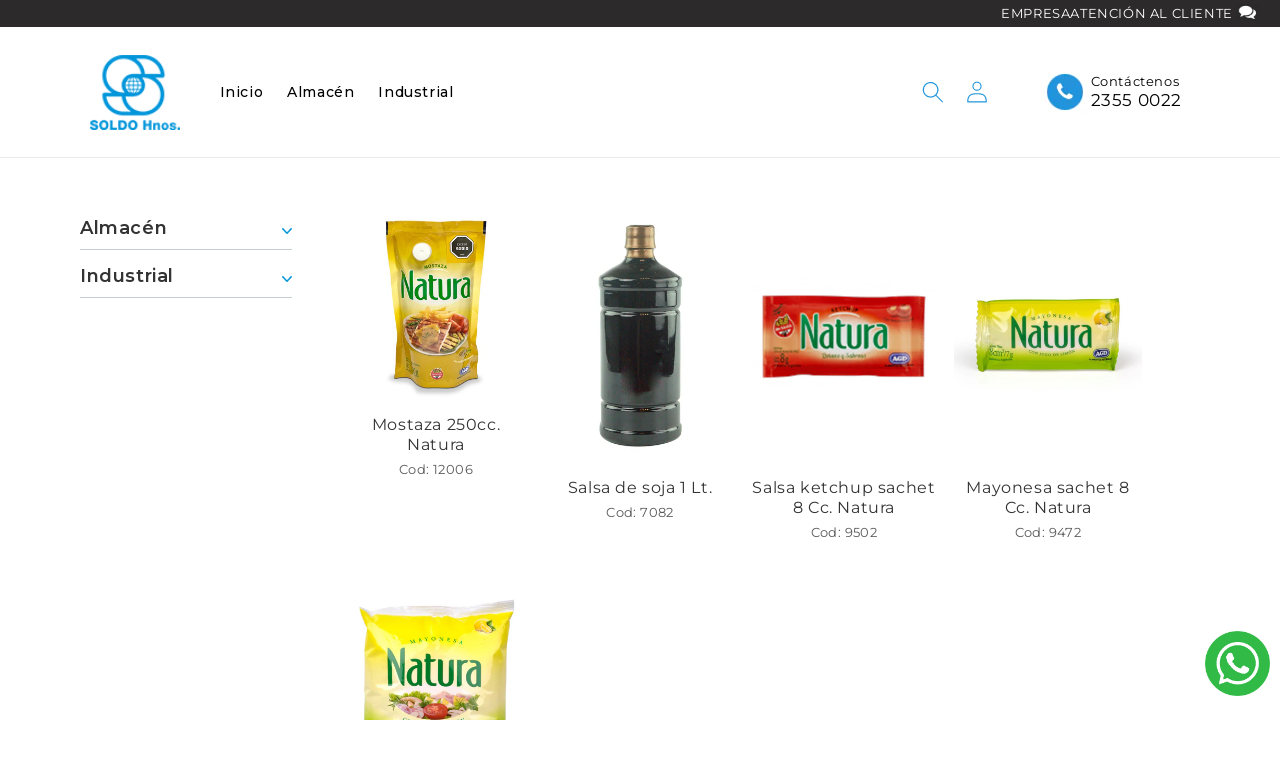

--- FILE ---
content_type: text/html; charset=utf-8
request_url: https://www.soldo.com.uy/collections/mayonesas-y-salsas
body_size: 20360
content:
<!doctype html>
<html class="no-js" lang="es">
  <head>
    <meta charset="utf-8">
    <meta http-equiv="X-UA-Compatible" content="IE=edge">
    <meta name="viewport" content="width=device-width,initial-scale=1">
    <meta name="theme-color" content="">
    <link rel="canonical" href="https://www.soldo.com.uy/collections/mayonesas-y-salsas">

    <link href="//www.soldo.com.uy/cdn/shop/t/4/assets/customStyles.css?v=159863249838414346111762886443" rel="stylesheet" type="text/css" media="all" />
<link rel="icon" type="image/png" href="//www.soldo.com.uy/cdn/shop/files/logo.png?crop=center&height=32&v=1690825243&width=32"><link rel="preconnect" href="https://fonts.shopifycdn.com" crossorigin><title>
      Mayonesas y salsas
 &ndash; Soldo Hnos.</title>

    

    

<meta property="og:site_name" content="Soldo Hnos.">
<meta property="og:url" content="https://www.soldo.com.uy/collections/mayonesas-y-salsas">
<meta property="og:title" content="Mayonesas y salsas">
<meta property="og:type" content="website">
<meta property="og:description" content="Soldo Hnos."><meta property="og:image" content="http://www.soldo.com.uy/cdn/shop/files/logo.png?height=628&pad_color=ffffff&v=1690825243&width=1200">
  <meta property="og:image:secure_url" content="https://www.soldo.com.uy/cdn/shop/files/logo.png?height=628&pad_color=ffffff&v=1690825243&width=1200">
  <meta property="og:image:width" content="1200">
  <meta property="og:image:height" content="628"><meta name="twitter:card" content="summary_large_image">
<meta name="twitter:title" content="Mayonesas y salsas">
<meta name="twitter:description" content="Soldo Hnos.">


    <script src="//www.soldo.com.uy/cdn/shop/t/4/assets/constants.js?v=58251544750838685771695398100" defer="defer"></script>
    <script src="//www.soldo.com.uy/cdn/shop/t/4/assets/pubsub.js?v=158357773527763999511695398100" defer="defer"></script>
    <script src="//www.soldo.com.uy/cdn/shop/t/4/assets/global.js?v=54939145903281508041695398100" defer="defer"></script><script src="//www.soldo.com.uy/cdn/shop/t/4/assets/animations.js?v=88693664871331136111695398100" defer="defer"></script><script>window.performance && window.performance.mark && window.performance.mark('shopify.content_for_header.start');</script><meta id="shopify-digital-wallet" name="shopify-digital-wallet" content="/80276357431/digital_wallets/dialog">
<link rel="alternate" type="application/atom+xml" title="Feed" href="/collections/mayonesas-y-salsas.atom" />
<link rel="alternate" type="application/json+oembed" href="https://www.soldo.com.uy/collections/mayonesas-y-salsas.oembed">
<script async="async" src="/checkouts/internal/preloads.js?locale=es-UY"></script>
<script id="shopify-features" type="application/json">{"accessToken":"bdfa12ce0589a6aa00a290096e042e21","betas":["rich-media-storefront-analytics"],"domain":"www.soldo.com.uy","predictiveSearch":true,"shopId":80276357431,"locale":"es"}</script>
<script>var Shopify = Shopify || {};
Shopify.shop = "soldo-hnos-uy.myshopify.com";
Shopify.locale = "es";
Shopify.currency = {"active":"UYU","rate":"1.0"};
Shopify.country = "UY";
Shopify.theme = {"name":"Theme Soldo","id":161111048503,"schema_name":"Dawn","schema_version":"11.0.0","theme_store_id":887,"role":"main"};
Shopify.theme.handle = "null";
Shopify.theme.style = {"id":null,"handle":null};
Shopify.cdnHost = "www.soldo.com.uy/cdn";
Shopify.routes = Shopify.routes || {};
Shopify.routes.root = "/";</script>
<script type="module">!function(o){(o.Shopify=o.Shopify||{}).modules=!0}(window);</script>
<script>!function(o){function n(){var o=[];function n(){o.push(Array.prototype.slice.apply(arguments))}return n.q=o,n}var t=o.Shopify=o.Shopify||{};t.loadFeatures=n(),t.autoloadFeatures=n()}(window);</script>
<script id="shop-js-analytics" type="application/json">{"pageType":"collection"}</script>
<script defer="defer" async type="module" src="//www.soldo.com.uy/cdn/shopifycloud/shop-js/modules/v2/client.init-shop-cart-sync_B5knhve2.es.esm.js"></script>
<script defer="defer" async type="module" src="//www.soldo.com.uy/cdn/shopifycloud/shop-js/modules/v2/chunk.common_DUtBTchb.esm.js"></script>
<script type="module">
  await import("//www.soldo.com.uy/cdn/shopifycloud/shop-js/modules/v2/client.init-shop-cart-sync_B5knhve2.es.esm.js");
await import("//www.soldo.com.uy/cdn/shopifycloud/shop-js/modules/v2/chunk.common_DUtBTchb.esm.js");

  window.Shopify.SignInWithShop?.initShopCartSync?.({"fedCMEnabled":true,"windoidEnabled":true});

</script>
<script id="__st">var __st={"a":80276357431,"offset":-10800,"reqid":"34ca967c-fc1a-406a-bf2b-4afb26b1f738-1768350442","pageurl":"www.soldo.com.uy\/collections\/mayonesas-y-salsas","u":"69b28b29ab56","p":"collection","rtyp":"collection","rid":459273142583};</script>
<script>window.ShopifyPaypalV4VisibilityTracking = true;</script>
<script id="captcha-bootstrap">!function(){'use strict';const t='contact',e='account',n='new_comment',o=[[t,t],['blogs',n],['comments',n],[t,'customer']],c=[[e,'customer_login'],[e,'guest_login'],[e,'recover_customer_password'],[e,'create_customer']],r=t=>t.map((([t,e])=>`form[action*='/${t}']:not([data-nocaptcha='true']) input[name='form_type'][value='${e}']`)).join(','),a=t=>()=>t?[...document.querySelectorAll(t)].map((t=>t.form)):[];function s(){const t=[...o],e=r(t);return a(e)}const i='password',u='form_key',d=['recaptcha-v3-token','g-recaptcha-response','h-captcha-response',i],f=()=>{try{return window.sessionStorage}catch{return}},m='__shopify_v',_=t=>t.elements[u];function p(t,e,n=!1){try{const o=window.sessionStorage,c=JSON.parse(o.getItem(e)),{data:r}=function(t){const{data:e,action:n}=t;return t[m]||n?{data:e,action:n}:{data:t,action:n}}(c);for(const[e,n]of Object.entries(r))t.elements[e]&&(t.elements[e].value=n);n&&o.removeItem(e)}catch(o){console.error('form repopulation failed',{error:o})}}const l='form_type',E='cptcha';function T(t){t.dataset[E]=!0}const w=window,h=w.document,L='Shopify',v='ce_forms',y='captcha';let A=!1;((t,e)=>{const n=(g='f06e6c50-85a8-45c8-87d0-21a2b65856fe',I='https://cdn.shopify.com/shopifycloud/storefront-forms-hcaptcha/ce_storefront_forms_captcha_hcaptcha.v1.5.2.iife.js',D={infoText:'Protegido por hCaptcha',privacyText:'Privacidad',termsText:'Términos'},(t,e,n)=>{const o=w[L][v],c=o.bindForm;if(c)return c(t,g,e,D).then(n);var r;o.q.push([[t,g,e,D],n]),r=I,A||(h.body.append(Object.assign(h.createElement('script'),{id:'captcha-provider',async:!0,src:r})),A=!0)});var g,I,D;w[L]=w[L]||{},w[L][v]=w[L][v]||{},w[L][v].q=[],w[L][y]=w[L][y]||{},w[L][y].protect=function(t,e){n(t,void 0,e),T(t)},Object.freeze(w[L][y]),function(t,e,n,w,h,L){const[v,y,A,g]=function(t,e,n){const i=e?o:[],u=t?c:[],d=[...i,...u],f=r(d),m=r(i),_=r(d.filter((([t,e])=>n.includes(e))));return[a(f),a(m),a(_),s()]}(w,h,L),I=t=>{const e=t.target;return e instanceof HTMLFormElement?e:e&&e.form},D=t=>v().includes(t);t.addEventListener('submit',(t=>{const e=I(t);if(!e)return;const n=D(e)&&!e.dataset.hcaptchaBound&&!e.dataset.recaptchaBound,o=_(e),c=g().includes(e)&&(!o||!o.value);(n||c)&&t.preventDefault(),c&&!n&&(function(t){try{if(!f())return;!function(t){const e=f();if(!e)return;const n=_(t);if(!n)return;const o=n.value;o&&e.removeItem(o)}(t);const e=Array.from(Array(32),(()=>Math.random().toString(36)[2])).join('');!function(t,e){_(t)||t.append(Object.assign(document.createElement('input'),{type:'hidden',name:u})),t.elements[u].value=e}(t,e),function(t,e){const n=f();if(!n)return;const o=[...t.querySelectorAll(`input[type='${i}']`)].map((({name:t})=>t)),c=[...d,...o],r={};for(const[a,s]of new FormData(t).entries())c.includes(a)||(r[a]=s);n.setItem(e,JSON.stringify({[m]:1,action:t.action,data:r}))}(t,e)}catch(e){console.error('failed to persist form',e)}}(e),e.submit())}));const S=(t,e)=>{t&&!t.dataset[E]&&(n(t,e.some((e=>e===t))),T(t))};for(const o of['focusin','change'])t.addEventListener(o,(t=>{const e=I(t);D(e)&&S(e,y())}));const B=e.get('form_key'),M=e.get(l),P=B&&M;t.addEventListener('DOMContentLoaded',(()=>{const t=y();if(P)for(const e of t)e.elements[l].value===M&&p(e,B);[...new Set([...A(),...v().filter((t=>'true'===t.dataset.shopifyCaptcha))])].forEach((e=>S(e,t)))}))}(h,new URLSearchParams(w.location.search),n,t,e,['guest_login'])})(!0,!0)}();</script>
<script integrity="sha256-4kQ18oKyAcykRKYeNunJcIwy7WH5gtpwJnB7kiuLZ1E=" data-source-attribution="shopify.loadfeatures" defer="defer" src="//www.soldo.com.uy/cdn/shopifycloud/storefront/assets/storefront/load_feature-a0a9edcb.js" crossorigin="anonymous"></script>
<script data-source-attribution="shopify.dynamic_checkout.dynamic.init">var Shopify=Shopify||{};Shopify.PaymentButton=Shopify.PaymentButton||{isStorefrontPortableWallets:!0,init:function(){window.Shopify.PaymentButton.init=function(){};var t=document.createElement("script");t.src="https://www.soldo.com.uy/cdn/shopifycloud/portable-wallets/latest/portable-wallets.es.js",t.type="module",document.head.appendChild(t)}};
</script>
<script data-source-attribution="shopify.dynamic_checkout.buyer_consent">
  function portableWalletsHideBuyerConsent(e){var t=document.getElementById("shopify-buyer-consent"),n=document.getElementById("shopify-subscription-policy-button");t&&n&&(t.classList.add("hidden"),t.setAttribute("aria-hidden","true"),n.removeEventListener("click",e))}function portableWalletsShowBuyerConsent(e){var t=document.getElementById("shopify-buyer-consent"),n=document.getElementById("shopify-subscription-policy-button");t&&n&&(t.classList.remove("hidden"),t.removeAttribute("aria-hidden"),n.addEventListener("click",e))}window.Shopify?.PaymentButton&&(window.Shopify.PaymentButton.hideBuyerConsent=portableWalletsHideBuyerConsent,window.Shopify.PaymentButton.showBuyerConsent=portableWalletsShowBuyerConsent);
</script>
<script data-source-attribution="shopify.dynamic_checkout.cart.bootstrap">document.addEventListener("DOMContentLoaded",(function(){function t(){return document.querySelector("shopify-accelerated-checkout-cart, shopify-accelerated-checkout")}if(t())Shopify.PaymentButton.init();else{new MutationObserver((function(e,n){t()&&(Shopify.PaymentButton.init(),n.disconnect())})).observe(document.body,{childList:!0,subtree:!0})}}));
</script>
<script id="sections-script" data-sections="header" defer="defer" src="//www.soldo.com.uy/cdn/shop/t/4/compiled_assets/scripts.js?2027"></script>
<script>window.performance && window.performance.mark && window.performance.mark('shopify.content_for_header.end');</script>


    <style data-shopify>
      @font-face {
  font-family: Montserrat;
  font-weight: 400;
  font-style: normal;
  font-display: swap;
  src: url("//www.soldo.com.uy/cdn/fonts/montserrat/montserrat_n4.81949fa0ac9fd2021e16436151e8eaa539321637.woff2") format("woff2"),
       url("//www.soldo.com.uy/cdn/fonts/montserrat/montserrat_n4.a6c632ca7b62da89c3594789ba828388aac693fe.woff") format("woff");
}

      @font-face {
  font-family: Montserrat;
  font-weight: 700;
  font-style: normal;
  font-display: swap;
  src: url("//www.soldo.com.uy/cdn/fonts/montserrat/montserrat_n7.3c434e22befd5c18a6b4afadb1e3d77c128c7939.woff2") format("woff2"),
       url("//www.soldo.com.uy/cdn/fonts/montserrat/montserrat_n7.5d9fa6e2cae713c8fb539a9876489d86207fe957.woff") format("woff");
}

      @font-face {
  font-family: Montserrat;
  font-weight: 400;
  font-style: italic;
  font-display: swap;
  src: url("//www.soldo.com.uy/cdn/fonts/montserrat/montserrat_i4.5a4ea298b4789e064f62a29aafc18d41f09ae59b.woff2") format("woff2"),
       url("//www.soldo.com.uy/cdn/fonts/montserrat/montserrat_i4.072b5869c5e0ed5b9d2021e4c2af132e16681ad2.woff") format("woff");
}

      @font-face {
  font-family: Montserrat;
  font-weight: 700;
  font-style: italic;
  font-display: swap;
  src: url("//www.soldo.com.uy/cdn/fonts/montserrat/montserrat_i7.a0d4a463df4f146567d871890ffb3c80408e7732.woff2") format("woff2"),
       url("//www.soldo.com.uy/cdn/fonts/montserrat/montserrat_i7.f6ec9f2a0681acc6f8152c40921d2a4d2e1a2c78.woff") format("woff");
}

      @font-face {
  font-family: Montserrat;
  font-weight: 400;
  font-style: normal;
  font-display: swap;
  src: url("//www.soldo.com.uy/cdn/fonts/montserrat/montserrat_n4.81949fa0ac9fd2021e16436151e8eaa539321637.woff2") format("woff2"),
       url("//www.soldo.com.uy/cdn/fonts/montserrat/montserrat_n4.a6c632ca7b62da89c3594789ba828388aac693fe.woff") format("woff");
}


      
        :root,
        .color-background-1 {
          --color-background: 255,255,255;
        
          --gradient-background: #ffffff;
        
        --color-foreground: 18,18,18;
        --color-shadow: 18,18,18;
        --color-button: 18,18,18;
        --color-button-text: 255,255,255;
        --color-secondary-button: 255,255,255;
        --color-secondary-button-text: 18,18,18;
        --color-link: 18,18,18;
        --color-badge-foreground: 18,18,18;
        --color-badge-background: 255,255,255;
        --color-badge-border: 18,18,18;
        --payment-terms-background-color: rgb(255 255 255);
      }
      
        
        .color-background-2 {
          --color-background: 243,243,243;
        
          --gradient-background: #f3f3f3;
        
        --color-foreground: 18,18,18;
        --color-shadow: 18,18,18;
        --color-button: 18,18,18;
        --color-button-text: 243,243,243;
        --color-secondary-button: 243,243,243;
        --color-secondary-button-text: 18,18,18;
        --color-link: 18,18,18;
        --color-badge-foreground: 18,18,18;
        --color-badge-background: 243,243,243;
        --color-badge-border: 18,18,18;
        --payment-terms-background-color: rgb(243 243 243);
      }
      
        
        .color-inverse {
          --color-background: 36,40,51;
        
          --gradient-background: #242833;
        
        --color-foreground: 255,255,255;
        --color-shadow: 18,18,18;
        --color-button: 255,255,255;
        --color-button-text: 0,0,0;
        --color-secondary-button: 36,40,51;
        --color-secondary-button-text: 255,255,255;
        --color-link: 255,255,255;
        --color-badge-foreground: 255,255,255;
        --color-badge-background: 36,40,51;
        --color-badge-border: 255,255,255;
        --payment-terms-background-color: rgb(36 40 51);
      }
      
        
        .color-accent-1 {
          --color-background: 18,18,18;
        
          --gradient-background: #121212;
        
        --color-foreground: 255,255,255;
        --color-shadow: 18,18,18;
        --color-button: 255,255,255;
        --color-button-text: 18,18,18;
        --color-secondary-button: 18,18,18;
        --color-secondary-button-text: 255,255,255;
        --color-link: 255,255,255;
        --color-badge-foreground: 255,255,255;
        --color-badge-background: 18,18,18;
        --color-badge-border: 255,255,255;
        --payment-terms-background-color: rgb(18 18 18);
      }
      
        
        .color-accent-2 {
          --color-background: 38,146,205;
        
          --gradient-background: #2692cd;
        
        --color-foreground: 255,255,255;
        --color-shadow: 18,18,18;
        --color-button: 255,255,255;
        --color-button-text: 51,79,180;
        --color-secondary-button: 38,146,205;
        --color-secondary-button-text: 255,255,255;
        --color-link: 255,255,255;
        --color-badge-foreground: 255,255,255;
        --color-badge-background: 38,146,205;
        --color-badge-border: 255,255,255;
        --payment-terms-background-color: rgb(38 146 205);
      }
      

      body, .color-background-1, .color-background-2, .color-inverse, .color-accent-1, .color-accent-2 {
        color: rgba(var(--color-foreground), 0.75);
        background-color: rgb(var(--color-background));
      }

      :root {
        --font-body-family: Montserrat, sans-serif;
        --font-body-style: normal;
        --font-body-weight: 400;
        --font-body-weight-bold: 700;

        --font-heading-family: Montserrat, sans-serif;
        --font-heading-style: normal;
        --font-heading-weight: 400;

        --font-body-scale: 1.0;
        --font-heading-scale: 1.0;

        --media-padding: px;
        --media-border-opacity: 0.05;
        --media-border-width: 1px;
        --media-radius: 0px;
        --media-shadow-opacity: 0.0;
        --media-shadow-horizontal-offset: 0px;
        --media-shadow-vertical-offset: 4px;
        --media-shadow-blur-radius: 5px;
        --media-shadow-visible: 0;

        --page-width: 120rem;
        --page-width-margin: 0rem;

        --product-card-image-padding: 0.0rem;
        --product-card-corner-radius: 0.0rem;
        --product-card-text-alignment: center;
        --product-card-border-width: 0.0rem;
        --product-card-border-opacity: 0.1;
        --product-card-shadow-opacity: 0.0;
        --product-card-shadow-visible: 0;
        --product-card-shadow-horizontal-offset: 0.0rem;
        --product-card-shadow-vertical-offset: 0.4rem;
        --product-card-shadow-blur-radius: 0.5rem;

        --collection-card-image-padding: 0.0rem;
        --collection-card-corner-radius: 0.0rem;
        --collection-card-text-alignment: center;
        --collection-card-border-width: 0.0rem;
        --collection-card-border-opacity: 0.1;
        --collection-card-shadow-opacity: 0.0;
        --collection-card-shadow-visible: 0;
        --collection-card-shadow-horizontal-offset: 0.0rem;
        --collection-card-shadow-vertical-offset: 0.4rem;
        --collection-card-shadow-blur-radius: 0.5rem;

        --blog-card-image-padding: 0.0rem;
        --blog-card-corner-radius: 0.0rem;
        --blog-card-text-alignment: left;
        --blog-card-border-width: 0.0rem;
        --blog-card-border-opacity: 0.1;
        --blog-card-shadow-opacity: 0.0;
        --blog-card-shadow-visible: 0;
        --blog-card-shadow-horizontal-offset: 0.0rem;
        --blog-card-shadow-vertical-offset: 0.4rem;
        --blog-card-shadow-blur-radius: 0.5rem;

        --badge-corner-radius: 4.0rem;

        --popup-border-width: 1px;
        --popup-border-opacity: 0.1;
        --popup-corner-radius: 0px;
        --popup-shadow-opacity: 0.05;
        --popup-shadow-horizontal-offset: 0px;
        --popup-shadow-vertical-offset: 4px;
        --popup-shadow-blur-radius: 5px;

        --drawer-border-width: 1px;
        --drawer-border-opacity: 0.1;
        --drawer-shadow-opacity: 0.0;
        --drawer-shadow-horizontal-offset: 0px;
        --drawer-shadow-vertical-offset: 4px;
        --drawer-shadow-blur-radius: 5px;

        --spacing-sections-desktop: 0px;
        --spacing-sections-mobile: 0px;

        --grid-desktop-vertical-spacing: 16px;
        --grid-desktop-horizontal-spacing: 16px;
        --grid-mobile-vertical-spacing: 8px;
        --grid-mobile-horizontal-spacing: 8px;

        --text-boxes-border-opacity: 0.1;
        --text-boxes-border-width: 0px;
        --text-boxes-radius: 0px;
        --text-boxes-shadow-opacity: 0.0;
        --text-boxes-shadow-visible: 0;
        --text-boxes-shadow-horizontal-offset: 0px;
        --text-boxes-shadow-vertical-offset: 4px;
        --text-boxes-shadow-blur-radius: 5px;

        --buttons-radius: 0px;
        --buttons-radius-outset: 0px;
        --buttons-border-width: 1px;
        --buttons-border-opacity: 1.0;
        --buttons-shadow-opacity: 0.0;
        --buttons-shadow-visible: 0;
        --buttons-shadow-horizontal-offset: 0px;
        --buttons-shadow-vertical-offset: 4px;
        --buttons-shadow-blur-radius: 5px;
        --buttons-border-offset: 0px;

        --inputs-radius: 0px;
        --inputs-border-width: 1px;
        --inputs-border-opacity: 0.55;
        --inputs-shadow-opacity: 0.0;
        --inputs-shadow-horizontal-offset: 0px;
        --inputs-margin-offset: 0px;
        --inputs-shadow-vertical-offset: 4px;
        --inputs-shadow-blur-radius: 5px;
        --inputs-radius-outset: 0px;

        --variant-pills-radius: 40px;
        --variant-pills-border-width: 1px;
        --variant-pills-border-opacity: 0.55;
        --variant-pills-shadow-opacity: 0.0;
        --variant-pills-shadow-horizontal-offset: 0px;
        --variant-pills-shadow-vertical-offset: 4px;
        --variant-pills-shadow-blur-radius: 5px;
      }

      *,
      *::before,
      *::after {
        box-sizing: inherit;
      }

      html {
        box-sizing: border-box;
        font-size: calc(var(--font-body-scale) * 62.5%);
        height: 100%;
      }

      body {
        display: grid;
        grid-template-rows: auto auto 1fr auto;
        grid-template-columns: 100%;
        min-height: 100%;
        margin: 0;
        font-size: 1.5rem;
        letter-spacing: 0.06rem;
        line-height: calc(1 + 0.8 / var(--font-body-scale));
        font-family: var(--font-body-family);
        font-style: var(--font-body-style);
        font-weight: var(--font-body-weight);
      }

      @media screen and (min-width: 750px) {
        body {
          font-size: 1.6rem;
        }
      }
    </style>

    <link href="//www.soldo.com.uy/cdn/shop/t/4/assets/base.css?v=31754548331213049521695398100" rel="stylesheet" type="text/css" media="all" />
<link rel="preload" as="font" href="//www.soldo.com.uy/cdn/fonts/montserrat/montserrat_n4.81949fa0ac9fd2021e16436151e8eaa539321637.woff2" type="font/woff2" crossorigin><link rel="preload" as="font" href="//www.soldo.com.uy/cdn/fonts/montserrat/montserrat_n4.81949fa0ac9fd2021e16436151e8eaa539321637.woff2" type="font/woff2" crossorigin><link
        rel="stylesheet"
        href="//www.soldo.com.uy/cdn/shop/t/4/assets/component-predictive-search.css?v=118923337488134913561695398100"
        media="print"
        onload="this.media='all'"
      ><script>
      document.documentElement.className = document.documentElement.className.replace('no-js', 'js');
      if (Shopify.designMode) {
        document.documentElement.classList.add('shopify-design-mode');
      }
    </script>
  <script src="https://storage.googleapis.com/vrview/2.0/build/vrview.min.js"></script>
  <link href="https://monorail-edge.shopifysvc.com" rel="dns-prefetch">
<script>(function(){if ("sendBeacon" in navigator && "performance" in window) {try {var session_token_from_headers = performance.getEntriesByType('navigation')[0].serverTiming.find(x => x.name == '_s').description;} catch {var session_token_from_headers = undefined;}var session_cookie_matches = document.cookie.match(/_shopify_s=([^;]*)/);var session_token_from_cookie = session_cookie_matches && session_cookie_matches.length === 2 ? session_cookie_matches[1] : "";var session_token = session_token_from_headers || session_token_from_cookie || "";function handle_abandonment_event(e) {var entries = performance.getEntries().filter(function(entry) {return /monorail-edge.shopifysvc.com/.test(entry.name);});if (!window.abandonment_tracked && entries.length === 0) {window.abandonment_tracked = true;var currentMs = Date.now();var navigation_start = performance.timing.navigationStart;var payload = {shop_id: 80276357431,url: window.location.href,navigation_start,duration: currentMs - navigation_start,session_token,page_type: "collection"};window.navigator.sendBeacon("https://monorail-edge.shopifysvc.com/v1/produce", JSON.stringify({schema_id: "online_store_buyer_site_abandonment/1.1",payload: payload,metadata: {event_created_at_ms: currentMs,event_sent_at_ms: currentMs}}));}}window.addEventListener('pagehide', handle_abandonment_event);}}());</script>
<script id="web-pixels-manager-setup">(function e(e,d,r,n,o){if(void 0===o&&(o={}),!Boolean(null===(a=null===(i=window.Shopify)||void 0===i?void 0:i.analytics)||void 0===a?void 0:a.replayQueue)){var i,a;window.Shopify=window.Shopify||{};var t=window.Shopify;t.analytics=t.analytics||{};var s=t.analytics;s.replayQueue=[],s.publish=function(e,d,r){return s.replayQueue.push([e,d,r]),!0};try{self.performance.mark("wpm:start")}catch(e){}var l=function(){var e={modern:/Edge?\/(1{2}[4-9]|1[2-9]\d|[2-9]\d{2}|\d{4,})\.\d+(\.\d+|)|Firefox\/(1{2}[4-9]|1[2-9]\d|[2-9]\d{2}|\d{4,})\.\d+(\.\d+|)|Chrom(ium|e)\/(9{2}|\d{3,})\.\d+(\.\d+|)|(Maci|X1{2}).+ Version\/(15\.\d+|(1[6-9]|[2-9]\d|\d{3,})\.\d+)([,.]\d+|)( \(\w+\)|)( Mobile\/\w+|) Safari\/|Chrome.+OPR\/(9{2}|\d{3,})\.\d+\.\d+|(CPU[ +]OS|iPhone[ +]OS|CPU[ +]iPhone|CPU IPhone OS|CPU iPad OS)[ +]+(15[._]\d+|(1[6-9]|[2-9]\d|\d{3,})[._]\d+)([._]\d+|)|Android:?[ /-](13[3-9]|1[4-9]\d|[2-9]\d{2}|\d{4,})(\.\d+|)(\.\d+|)|Android.+Firefox\/(13[5-9]|1[4-9]\d|[2-9]\d{2}|\d{4,})\.\d+(\.\d+|)|Android.+Chrom(ium|e)\/(13[3-9]|1[4-9]\d|[2-9]\d{2}|\d{4,})\.\d+(\.\d+|)|SamsungBrowser\/([2-9]\d|\d{3,})\.\d+/,legacy:/Edge?\/(1[6-9]|[2-9]\d|\d{3,})\.\d+(\.\d+|)|Firefox\/(5[4-9]|[6-9]\d|\d{3,})\.\d+(\.\d+|)|Chrom(ium|e)\/(5[1-9]|[6-9]\d|\d{3,})\.\d+(\.\d+|)([\d.]+$|.*Safari\/(?![\d.]+ Edge\/[\d.]+$))|(Maci|X1{2}).+ Version\/(10\.\d+|(1[1-9]|[2-9]\d|\d{3,})\.\d+)([,.]\d+|)( \(\w+\)|)( Mobile\/\w+|) Safari\/|Chrome.+OPR\/(3[89]|[4-9]\d|\d{3,})\.\d+\.\d+|(CPU[ +]OS|iPhone[ +]OS|CPU[ +]iPhone|CPU IPhone OS|CPU iPad OS)[ +]+(10[._]\d+|(1[1-9]|[2-9]\d|\d{3,})[._]\d+)([._]\d+|)|Android:?[ /-](13[3-9]|1[4-9]\d|[2-9]\d{2}|\d{4,})(\.\d+|)(\.\d+|)|Mobile Safari.+OPR\/([89]\d|\d{3,})\.\d+\.\d+|Android.+Firefox\/(13[5-9]|1[4-9]\d|[2-9]\d{2}|\d{4,})\.\d+(\.\d+|)|Android.+Chrom(ium|e)\/(13[3-9]|1[4-9]\d|[2-9]\d{2}|\d{4,})\.\d+(\.\d+|)|Android.+(UC? ?Browser|UCWEB|U3)[ /]?(15\.([5-9]|\d{2,})|(1[6-9]|[2-9]\d|\d{3,})\.\d+)\.\d+|SamsungBrowser\/(5\.\d+|([6-9]|\d{2,})\.\d+)|Android.+MQ{2}Browser\/(14(\.(9|\d{2,})|)|(1[5-9]|[2-9]\d|\d{3,})(\.\d+|))(\.\d+|)|K[Aa][Ii]OS\/(3\.\d+|([4-9]|\d{2,})\.\d+)(\.\d+|)/},d=e.modern,r=e.legacy,n=navigator.userAgent;return n.match(d)?"modern":n.match(r)?"legacy":"unknown"}(),u="modern"===l?"modern":"legacy",c=(null!=n?n:{modern:"",legacy:""})[u],f=function(e){return[e.baseUrl,"/wpm","/b",e.hashVersion,"modern"===e.buildTarget?"m":"l",".js"].join("")}({baseUrl:d,hashVersion:r,buildTarget:u}),m=function(e){var d=e.version,r=e.bundleTarget,n=e.surface,o=e.pageUrl,i=e.monorailEndpoint;return{emit:function(e){var a=e.status,t=e.errorMsg,s=(new Date).getTime(),l=JSON.stringify({metadata:{event_sent_at_ms:s},events:[{schema_id:"web_pixels_manager_load/3.1",payload:{version:d,bundle_target:r,page_url:o,status:a,surface:n,error_msg:t},metadata:{event_created_at_ms:s}}]});if(!i)return console&&console.warn&&console.warn("[Web Pixels Manager] No Monorail endpoint provided, skipping logging."),!1;try{return self.navigator.sendBeacon.bind(self.navigator)(i,l)}catch(e){}var u=new XMLHttpRequest;try{return u.open("POST",i,!0),u.setRequestHeader("Content-Type","text/plain"),u.send(l),!0}catch(e){return console&&console.warn&&console.warn("[Web Pixels Manager] Got an unhandled error while logging to Monorail."),!1}}}}({version:r,bundleTarget:l,surface:e.surface,pageUrl:self.location.href,monorailEndpoint:e.monorailEndpoint});try{o.browserTarget=l,function(e){var d=e.src,r=e.async,n=void 0===r||r,o=e.onload,i=e.onerror,a=e.sri,t=e.scriptDataAttributes,s=void 0===t?{}:t,l=document.createElement("script"),u=document.querySelector("head"),c=document.querySelector("body");if(l.async=n,l.src=d,a&&(l.integrity=a,l.crossOrigin="anonymous"),s)for(var f in s)if(Object.prototype.hasOwnProperty.call(s,f))try{l.dataset[f]=s[f]}catch(e){}if(o&&l.addEventListener("load",o),i&&l.addEventListener("error",i),u)u.appendChild(l);else{if(!c)throw new Error("Did not find a head or body element to append the script");c.appendChild(l)}}({src:f,async:!0,onload:function(){if(!function(){var e,d;return Boolean(null===(d=null===(e=window.Shopify)||void 0===e?void 0:e.analytics)||void 0===d?void 0:d.initialized)}()){var d=window.webPixelsManager.init(e)||void 0;if(d){var r=window.Shopify.analytics;r.replayQueue.forEach((function(e){var r=e[0],n=e[1],o=e[2];d.publishCustomEvent(r,n,o)})),r.replayQueue=[],r.publish=d.publishCustomEvent,r.visitor=d.visitor,r.initialized=!0}}},onerror:function(){return m.emit({status:"failed",errorMsg:"".concat(f," has failed to load")})},sri:function(e){var d=/^sha384-[A-Za-z0-9+/=]+$/;return"string"==typeof e&&d.test(e)}(c)?c:"",scriptDataAttributes:o}),m.emit({status:"loading"})}catch(e){m.emit({status:"failed",errorMsg:(null==e?void 0:e.message)||"Unknown error"})}}})({shopId: 80276357431,storefrontBaseUrl: "https://www.soldo.com.uy",extensionsBaseUrl: "https://extensions.shopifycdn.com/cdn/shopifycloud/web-pixels-manager",monorailEndpoint: "https://monorail-edge.shopifysvc.com/unstable/produce_batch",surface: "storefront-renderer",enabledBetaFlags: ["2dca8a86","a0d5f9d2"],webPixelsConfigList: [{"id":"shopify-app-pixel","configuration":"{}","eventPayloadVersion":"v1","runtimeContext":"STRICT","scriptVersion":"0450","apiClientId":"shopify-pixel","type":"APP","privacyPurposes":["ANALYTICS","MARKETING"]},{"id":"shopify-custom-pixel","eventPayloadVersion":"v1","runtimeContext":"LAX","scriptVersion":"0450","apiClientId":"shopify-pixel","type":"CUSTOM","privacyPurposes":["ANALYTICS","MARKETING"]}],isMerchantRequest: false,initData: {"shop":{"name":"Soldo Hnos.","paymentSettings":{"currencyCode":"UYU"},"myshopifyDomain":"soldo-hnos-uy.myshopify.com","countryCode":"UY","storefrontUrl":"https:\/\/www.soldo.com.uy"},"customer":null,"cart":null,"checkout":null,"productVariants":[],"purchasingCompany":null},},"https://www.soldo.com.uy/cdn","7cecd0b6w90c54c6cpe92089d5m57a67346",{"modern":"","legacy":""},{"shopId":"80276357431","storefrontBaseUrl":"https:\/\/www.soldo.com.uy","extensionBaseUrl":"https:\/\/extensions.shopifycdn.com\/cdn\/shopifycloud\/web-pixels-manager","surface":"storefront-renderer","enabledBetaFlags":"[\"2dca8a86\", \"a0d5f9d2\"]","isMerchantRequest":"false","hashVersion":"7cecd0b6w90c54c6cpe92089d5m57a67346","publish":"custom","events":"[[\"page_viewed\",{}],[\"collection_viewed\",{\"collection\":{\"id\":\"459273142583\",\"title\":\"Mayonesas y salsas\",\"productVariants\":[{\"price\":{\"amount\":0.0,\"currencyCode\":\"UYU\"},\"product\":{\"title\":\"Mostaza 250cc. Natura\",\"vendor\":\"Soldo Hnos.\",\"id\":\"10215799226679\",\"untranslatedTitle\":\"Mostaza 250cc. Natura\",\"url\":\"\/products\/mostaza-250cc-natura\",\"type\":\"\"},\"id\":\"50773010284855\",\"image\":{\"src\":\"\/\/www.soldo.com.uy\/cdn\/shop\/files\/12006_93fa4253-b02d-4ee0-97cc-642620fb80b5.jpg?v=1753982103\"},\"sku\":\"12006\",\"title\":\"Default Title\",\"untranslatedTitle\":\"Default Title\"},{\"price\":{\"amount\":0.0,\"currencyCode\":\"UYU\"},\"product\":{\"title\":\"Salsa de soja 1 Lt.\",\"vendor\":\"Soldo\",\"id\":\"8683731812663\",\"untranslatedTitle\":\"Salsa de soja 1 Lt.\",\"url\":\"\/products\/salsa-de-soja-1-lt\",\"type\":\"\"},\"id\":\"46712890786103\",\"image\":{\"src\":\"\/\/www.soldo.com.uy\/cdn\/shop\/products\/637695790278306289.png?v=1693943257\"},\"sku\":\"7082\",\"title\":\"Default Title\",\"untranslatedTitle\":\"Default Title\"},{\"price\":{\"amount\":0.0,\"currencyCode\":\"UYU\"},\"product\":{\"title\":\"Salsa ketchup sachet 8 Cc. Natura\",\"vendor\":\"Soldo\",\"id\":\"8683730633015\",\"untranslatedTitle\":\"Salsa ketchup sachet 8 Cc. Natura\",\"url\":\"\/products\/salsa-ketchup-sachet-8-cc-natura\",\"type\":\"\"},\"id\":\"46712885346615\",\"image\":{\"src\":\"\/\/www.soldo.com.uy\/cdn\/shop\/products\/637696641536172483_815a9c18-6973-4cc6-bda8-96bd90056fe5.png?v=1693944581\"},\"sku\":\"9502\",\"title\":\"Default Title\",\"untranslatedTitle\":\"Default Title\"},{\"price\":{\"amount\":0.0,\"currencyCode\":\"UYU\"},\"product\":{\"title\":\"Mayonesa sachet 8 Cc. Natura\",\"vendor\":\"Soldo\",\"id\":\"8683731681591\",\"untranslatedTitle\":\"Mayonesa sachet 8 Cc. Natura\",\"url\":\"\/products\/mayonesa-sachet-8-cc-natura\",\"type\":\"\"},\"id\":\"46712890622263\",\"image\":{\"src\":\"\/\/www.soldo.com.uy\/cdn\/shop\/products\/637696642930062687_3590d082-39e0-4a8f-ad11-adda0a0d3da0.png?v=1693944592\"},\"sku\":\"9472\",\"title\":\"Default Title\",\"untranslatedTitle\":\"Default Title\"},{\"price\":{\"amount\":0.0,\"currencyCode\":\"UYU\"},\"product\":{\"title\":\"Mayonesa sachet 2.900 Lt. Natura\",\"vendor\":\"Soldo\",\"id\":\"8683731353911\",\"untranslatedTitle\":\"Mayonesa sachet 2.900 Lt. Natura\",\"url\":\"\/products\/mayonesa-sachet-2900-lt-natura\",\"type\":\"\"},\"id\":\"46712889409847\",\"image\":{\"src\":\"\/\/www.soldo.com.uy\/cdn\/shop\/products\/637695769467238372_a6c90db4-71d7-4b66-b2a8-367f851da530.png?v=1693944589\"},\"sku\":\"6586\",\"title\":\"Default Title\",\"untranslatedTitle\":\"Default Title\"}]}}]]"});</script><script>
  window.ShopifyAnalytics = window.ShopifyAnalytics || {};
  window.ShopifyAnalytics.meta = window.ShopifyAnalytics.meta || {};
  window.ShopifyAnalytics.meta.currency = 'UYU';
  var meta = {"products":[{"id":10215799226679,"gid":"gid:\/\/shopify\/Product\/10215799226679","vendor":"Soldo Hnos.","type":"","handle":"mostaza-250cc-natura","variants":[{"id":50773010284855,"price":0,"name":"Mostaza 250cc. Natura","public_title":null,"sku":"12006"}],"remote":false},{"id":8683731812663,"gid":"gid:\/\/shopify\/Product\/8683731812663","vendor":"Soldo","type":"","handle":"salsa-de-soja-1-lt","variants":[{"id":46712890786103,"price":0,"name":"Salsa de soja 1 Lt.","public_title":null,"sku":"7082"}],"remote":false},{"id":8683730633015,"gid":"gid:\/\/shopify\/Product\/8683730633015","vendor":"Soldo","type":"","handle":"salsa-ketchup-sachet-8-cc-natura","variants":[{"id":46712885346615,"price":0,"name":"Salsa ketchup sachet 8 Cc. Natura","public_title":null,"sku":"9502"}],"remote":false},{"id":8683731681591,"gid":"gid:\/\/shopify\/Product\/8683731681591","vendor":"Soldo","type":"","handle":"mayonesa-sachet-8-cc-natura","variants":[{"id":46712890622263,"price":0,"name":"Mayonesa sachet 8 Cc. Natura","public_title":null,"sku":"9472"}],"remote":false},{"id":8683731353911,"gid":"gid:\/\/shopify\/Product\/8683731353911","vendor":"Soldo","type":"","handle":"mayonesa-sachet-2900-lt-natura","variants":[{"id":46712889409847,"price":0,"name":"Mayonesa sachet 2.900 Lt. Natura","public_title":null,"sku":"6586"}],"remote":false}],"page":{"pageType":"collection","resourceType":"collection","resourceId":459273142583,"requestId":"34ca967c-fc1a-406a-bf2b-4afb26b1f738-1768350442"}};
  for (var attr in meta) {
    window.ShopifyAnalytics.meta[attr] = meta[attr];
  }
</script>
<script class="analytics">
  (function () {
    var customDocumentWrite = function(content) {
      var jquery = null;

      if (window.jQuery) {
        jquery = window.jQuery;
      } else if (window.Checkout && window.Checkout.$) {
        jquery = window.Checkout.$;
      }

      if (jquery) {
        jquery('body').append(content);
      }
    };

    var hasLoggedConversion = function(token) {
      if (token) {
        return document.cookie.indexOf('loggedConversion=' + token) !== -1;
      }
      return false;
    }

    var setCookieIfConversion = function(token) {
      if (token) {
        var twoMonthsFromNow = new Date(Date.now());
        twoMonthsFromNow.setMonth(twoMonthsFromNow.getMonth() + 2);

        document.cookie = 'loggedConversion=' + token + '; expires=' + twoMonthsFromNow;
      }
    }

    var trekkie = window.ShopifyAnalytics.lib = window.trekkie = window.trekkie || [];
    if (trekkie.integrations) {
      return;
    }
    trekkie.methods = [
      'identify',
      'page',
      'ready',
      'track',
      'trackForm',
      'trackLink'
    ];
    trekkie.factory = function(method) {
      return function() {
        var args = Array.prototype.slice.call(arguments);
        args.unshift(method);
        trekkie.push(args);
        return trekkie;
      };
    };
    for (var i = 0; i < trekkie.methods.length; i++) {
      var key = trekkie.methods[i];
      trekkie[key] = trekkie.factory(key);
    }
    trekkie.load = function(config) {
      trekkie.config = config || {};
      trekkie.config.initialDocumentCookie = document.cookie;
      var first = document.getElementsByTagName('script')[0];
      var script = document.createElement('script');
      script.type = 'text/javascript';
      script.onerror = function(e) {
        var scriptFallback = document.createElement('script');
        scriptFallback.type = 'text/javascript';
        scriptFallback.onerror = function(error) {
                var Monorail = {
      produce: function produce(monorailDomain, schemaId, payload) {
        var currentMs = new Date().getTime();
        var event = {
          schema_id: schemaId,
          payload: payload,
          metadata: {
            event_created_at_ms: currentMs,
            event_sent_at_ms: currentMs
          }
        };
        return Monorail.sendRequest("https://" + monorailDomain + "/v1/produce", JSON.stringify(event));
      },
      sendRequest: function sendRequest(endpointUrl, payload) {
        // Try the sendBeacon API
        if (window && window.navigator && typeof window.navigator.sendBeacon === 'function' && typeof window.Blob === 'function' && !Monorail.isIos12()) {
          var blobData = new window.Blob([payload], {
            type: 'text/plain'
          });

          if (window.navigator.sendBeacon(endpointUrl, blobData)) {
            return true;
          } // sendBeacon was not successful

        } // XHR beacon

        var xhr = new XMLHttpRequest();

        try {
          xhr.open('POST', endpointUrl);
          xhr.setRequestHeader('Content-Type', 'text/plain');
          xhr.send(payload);
        } catch (e) {
          console.log(e);
        }

        return false;
      },
      isIos12: function isIos12() {
        return window.navigator.userAgent.lastIndexOf('iPhone; CPU iPhone OS 12_') !== -1 || window.navigator.userAgent.lastIndexOf('iPad; CPU OS 12_') !== -1;
      }
    };
    Monorail.produce('monorail-edge.shopifysvc.com',
      'trekkie_storefront_load_errors/1.1',
      {shop_id: 80276357431,
      theme_id: 161111048503,
      app_name: "storefront",
      context_url: window.location.href,
      source_url: "//www.soldo.com.uy/cdn/s/trekkie.storefront.55c6279c31a6628627b2ba1c5ff367020da294e2.min.js"});

        };
        scriptFallback.async = true;
        scriptFallback.src = '//www.soldo.com.uy/cdn/s/trekkie.storefront.55c6279c31a6628627b2ba1c5ff367020da294e2.min.js';
        first.parentNode.insertBefore(scriptFallback, first);
      };
      script.async = true;
      script.src = '//www.soldo.com.uy/cdn/s/trekkie.storefront.55c6279c31a6628627b2ba1c5ff367020da294e2.min.js';
      first.parentNode.insertBefore(script, first);
    };
    trekkie.load(
      {"Trekkie":{"appName":"storefront","development":false,"defaultAttributes":{"shopId":80276357431,"isMerchantRequest":null,"themeId":161111048503,"themeCityHash":"12364322646278581616","contentLanguage":"es","currency":"UYU","eventMetadataId":"2e0e1609-933b-45bf-a65a-fa02e1bd2b40"},"isServerSideCookieWritingEnabled":true,"monorailRegion":"shop_domain","enabledBetaFlags":["65f19447"]},"Session Attribution":{},"S2S":{"facebookCapiEnabled":false,"source":"trekkie-storefront-renderer","apiClientId":580111}}
    );

    var loaded = false;
    trekkie.ready(function() {
      if (loaded) return;
      loaded = true;

      window.ShopifyAnalytics.lib = window.trekkie;

      var originalDocumentWrite = document.write;
      document.write = customDocumentWrite;
      try { window.ShopifyAnalytics.merchantGoogleAnalytics.call(this); } catch(error) {};
      document.write = originalDocumentWrite;

      window.ShopifyAnalytics.lib.page(null,{"pageType":"collection","resourceType":"collection","resourceId":459273142583,"requestId":"34ca967c-fc1a-406a-bf2b-4afb26b1f738-1768350442","shopifyEmitted":true});

      var match = window.location.pathname.match(/checkouts\/(.+)\/(thank_you|post_purchase)/)
      var token = match? match[1]: undefined;
      if (!hasLoggedConversion(token)) {
        setCookieIfConversion(token);
        window.ShopifyAnalytics.lib.track("Viewed Product Category",{"currency":"UYU","category":"Collection: mayonesas-y-salsas","collectionName":"mayonesas-y-salsas","collectionId":459273142583,"nonInteraction":true},undefined,undefined,{"shopifyEmitted":true});
      }
    });


        var eventsListenerScript = document.createElement('script');
        eventsListenerScript.async = true;
        eventsListenerScript.src = "//www.soldo.com.uy/cdn/shopifycloud/storefront/assets/shop_events_listener-3da45d37.js";
        document.getElementsByTagName('head')[0].appendChild(eventsListenerScript);

})();</script>
<script
  defer
  src="https://www.soldo.com.uy/cdn/shopifycloud/perf-kit/shopify-perf-kit-3.0.3.min.js"
  data-application="storefront-renderer"
  data-shop-id="80276357431"
  data-render-region="gcp-us-central1"
  data-page-type="collection"
  data-theme-instance-id="161111048503"
  data-theme-name="Dawn"
  data-theme-version="11.0.0"
  data-monorail-region="shop_domain"
  data-resource-timing-sampling-rate="10"
  data-shs="true"
  data-shs-beacon="true"
  data-shs-export-with-fetch="true"
  data-shs-logs-sample-rate="1"
  data-shs-beacon-endpoint="https://www.soldo.com.uy/api/collect"
></script>
</head>

  <body
    id="mayonesas-y-salsas"
    class="template-collection gradient"
  >
    <a class="skip-to-content-link button visually-hidden" href="#MainContent">
      Ir directamente al contenido
    </a><!-- BEGIN sections: header-group -->
<section id="shopify-section-sections--21227384209719__0dfc1e29-84e1-4d32-8423-79a5fa0db614" class="shopify-section shopify-section-group-header-group section"><style data-shopify>.section-sections--21227384209719__0dfc1e29-84e1-4d32-8423-79a5fa0db614-padding {
    padding-top: calc(0px * 0.75);
    padding-bottom: calc(0px  * 0.75);
  }

  @media screen and (min-width: 750px) {
    .section-sections--21227384209719__0dfc1e29-84e1-4d32-8423-79a5fa0db614-padding {
      padding-top: 0px;
      padding-bottom: 0px;
    }
  }</style><div class="color-background-1 gradient">
  <div class="section-sections--21227384209719__0dfc1e29-84e1-4d32-8423-79a5fa0db614-padding">
    <div class="top-bar">
<a href="/pages/empresa">EMPRESA</a>
<a href="https://api.whatsapp.com/send?phone=59893665684&text=%C2%A1Hola!%20Quiero%20hacer%20una%20consulta.%20" target="blank">ATENCIÓN AL CLIENTE  
<img class="top-chat" src="https://cdn.shopify.com/s/files/1/0802/7635/7431/files/chat.webp?v=1694709066" alt=""></a>
</div>
  </div>
</div>


<style> #shopify-section-sections--21227384209719__0dfc1e29-84e1-4d32-8423-79a5fa0db614 .top-bar {display: flex; justify-content: flex-end; gap: 20px; padding: 2px 20px; color: white; background-color: #2c2a2a; font-size: 13px; align-items: center;} #shopify-section-sections--21227384209719__0dfc1e29-84e1-4d32-8423-79a5fa0db614 a {color: white; text-decoration: none; transition: all 0.3s;} #shopify-section-sections--21227384209719__0dfc1e29-84e1-4d32-8423-79a5fa0db614 a:hover {text-decoration: underline; transition: all 0.3s;} #shopify-section-sections--21227384209719__0dfc1e29-84e1-4d32-8423-79a5fa0db614 img.top-chat {padding-top: 1px; height: 18px; margin-bottom: -3px;} </style></section><div id="shopify-section-sections--21227384209719__header" class="shopify-section shopify-section-group-header-group section-header"><link rel="stylesheet" href="//www.soldo.com.uy/cdn/shop/t/4/assets/component-list-menu.css?v=151968516119678728991695398100" media="print" onload="this.media='all'">
<link rel="stylesheet" href="//www.soldo.com.uy/cdn/shop/t/4/assets/component-search.css?v=130382253973794904871695398100" media="print" onload="this.media='all'">
<link rel="stylesheet" href="//www.soldo.com.uy/cdn/shop/t/4/assets/component-menu-drawer.css?v=31331429079022630271695398100" media="print" onload="this.media='all'">
<link rel="stylesheet" href="//www.soldo.com.uy/cdn/shop/t/4/assets/component-cart-notification.css?v=54116361853792938221695398100" media="print" onload="this.media='all'">
<link rel="stylesheet" href="//www.soldo.com.uy/cdn/shop/t/4/assets/component-cart-items.css?v=63185545252468242311695398100" media="print" onload="this.media='all'"><link rel="stylesheet" href="//www.soldo.com.uy/cdn/shop/t/4/assets/component-price.css?v=70172745017360139101695398100" media="print" onload="this.media='all'">
  <link rel="stylesheet" href="//www.soldo.com.uy/cdn/shop/t/4/assets/component-loading-overlay.css?v=58800470094666109841695398100" media="print" onload="this.media='all'"><noscript><link href="//www.soldo.com.uy/cdn/shop/t/4/assets/component-list-menu.css?v=151968516119678728991695398100" rel="stylesheet" type="text/css" media="all" /></noscript>
<noscript><link href="//www.soldo.com.uy/cdn/shop/t/4/assets/component-search.css?v=130382253973794904871695398100" rel="stylesheet" type="text/css" media="all" /></noscript>
<noscript><link href="//www.soldo.com.uy/cdn/shop/t/4/assets/component-menu-drawer.css?v=31331429079022630271695398100" rel="stylesheet" type="text/css" media="all" /></noscript>
<noscript><link href="//www.soldo.com.uy/cdn/shop/t/4/assets/component-cart-notification.css?v=54116361853792938221695398100" rel="stylesheet" type="text/css" media="all" /></noscript>
<noscript><link href="//www.soldo.com.uy/cdn/shop/t/4/assets/component-cart-items.css?v=63185545252468242311695398100" rel="stylesheet" type="text/css" media="all" /></noscript>

<style>
  header-drawer {
    justify-self: start;
    margin-left: -1.2rem;
  }@media screen and (min-width: 990px) {
      header-drawer {
        display: none;
      }
    }.menu-drawer-container {
    display: flex;
  }

  .list-menu {
    list-style: none;
    padding: 0;
    margin: 0;
  }

  .list-menu--inline {
    display: inline-flex;
    flex-wrap: wrap;
  }

  summary.list-menu__item {
    padding-right: 2.7rem;
  }

  .list-menu__item {
    display: flex;
    align-items: center;
    line-height: calc(1 + 0.3 / var(--font-body-scale));
  }

  .list-menu__item--link {
    text-decoration: none;
    padding-bottom: 1rem;
    padding-top: 1rem;
    line-height: calc(1 + 0.8 / var(--font-body-scale));
  }

  @media screen and (min-width: 750px) {
    .list-menu__item--link {
      padding-bottom: 0.5rem;
      padding-top: 0.5rem;
    }
  }
</style><style data-shopify>.header {
    padding: 10px 3rem 10px 3rem;
  }

  .section-header {
    position: sticky; /* This is for fixing a Safari z-index issue. PR #2147 */
    margin-bottom: 0px;
  }

  @media screen and (min-width: 750px) {
    .section-header {
      margin-bottom: 0px;
    }
  }

  @media screen and (min-width: 990px) {
    .header {
      padding-top: 20px;
      padding-bottom: 20px;
    }
  }</style><script src="//www.soldo.com.uy/cdn/shop/t/4/assets/details-disclosure.js?v=13653116266235556501695398100" defer="defer"></script>
<script src="//www.soldo.com.uy/cdn/shop/t/4/assets/details-modal.js?v=25581673532751508451695398100" defer="defer"></script>
<script src="//www.soldo.com.uy/cdn/shop/t/4/assets/cart-notification.js?v=133508293167896966491695398100" defer="defer"></script>
<script src="//www.soldo.com.uy/cdn/shop/t/4/assets/search-form.js?v=133129549252120666541695398100" defer="defer"></script><svg xmlns="http://www.w3.org/2000/svg" class="hidden">
  <symbol id="icon-search" viewbox="0 0 18 19" fill="none">
    <path fill-rule="evenodd" clip-rule="evenodd" d="M11.03 11.68A5.784 5.784 0 112.85 3.5a5.784 5.784 0 018.18 8.18zm.26 1.12a6.78 6.78 0 11.72-.7l5.4 5.4a.5.5 0 11-.71.7l-5.41-5.4z" fill="currentColor"/>
  </symbol>

  <symbol id="icon-reset" class="icon icon-close"  fill="none" viewBox="0 0 18 18" stroke="currentColor">
    <circle r="8.5" cy="9" cx="9" stroke-opacity="0.2"/>
    <path d="M6.82972 6.82915L1.17193 1.17097" stroke-linecap="round" stroke-linejoin="round" transform="translate(5 5)"/>
    <path d="M1.22896 6.88502L6.77288 1.11523" stroke-linecap="round" stroke-linejoin="round" transform="translate(5 5)"/>
  </symbol>

  <symbol id="icon-close" class="icon icon-close" fill="none" viewBox="0 0 18 17">
    <path d="M.865 15.978a.5.5 0 00.707.707l7.433-7.431 7.579 7.282a.501.501 0 00.846-.37.5.5 0 00-.153-.351L9.712 8.546l7.417-7.416a.5.5 0 10-.707-.708L8.991 7.853 1.413.573a.5.5 0 10-.693.72l7.563 7.268-7.418 7.417z" fill="currentColor">
  </symbol>
</svg><sticky-header data-sticky-type="on-scroll-up" class="header-wrapper color-background-1 gradient header-wrapper--border-bottom"><header class="header header--middle-left header--mobile-center page-width header--has-menu header--has-account">

<header-drawer data-breakpoint="tablet">
  <details id="Details-menu-drawer-container" class="menu-drawer-container">
    <summary
      class="header__icon header__icon--menu header__icon--summary link focus-inset"
      aria-label="Menú"
    >
      <span>
        <svg
  xmlns="http://www.w3.org/2000/svg"
  aria-hidden="true"
  focusable="false"
  class="icon icon-hamburger"
  fill="none"
  viewBox="0 0 18 16"
>
  <path d="M1 .5a.5.5 0 100 1h15.71a.5.5 0 000-1H1zM.5 8a.5.5 0 01.5-.5h15.71a.5.5 0 010 1H1A.5.5 0 01.5 8zm0 7a.5.5 0 01.5-.5h15.71a.5.5 0 010 1H1a.5.5 0 01-.5-.5z" fill="currentColor">
</svg>

        <svg
  xmlns="http://www.w3.org/2000/svg"
  aria-hidden="true"
  focusable="false"
  class="icon icon-close"
  fill="none"
  viewBox="0 0 18 17"
>
  <path d="M.865 15.978a.5.5 0 00.707.707l7.433-7.431 7.579 7.282a.501.501 0 00.846-.37.5.5 0 00-.153-.351L9.712 8.546l7.417-7.416a.5.5 0 10-.707-.708L8.991 7.853 1.413.573a.5.5 0 10-.693.72l7.563 7.268-7.418 7.417z" fill="currentColor">
</svg>

      </span>
    </summary>
    <div id="menu-drawer" class="gradient menu-drawer motion-reduce color-background-1">
      <div class="menu-drawer__inner-container">
        <div class="menu-drawer__navigation-container">
          <nav class="menu-drawer__navigation">
            <ul class="menu-drawer__menu has-submenu list-menu" role="list"><li><a
                      id="HeaderDrawer-inicio"
                      href="/"
                      class="menu-drawer__menu-item list-menu__item link link--text focus-inset"
                      
                    >
                      Inicio
                    </a></li><li><a
                      id="HeaderDrawer-almacen"
                      href="/collections/almacen"
                      class="menu-drawer__menu-item list-menu__item link link--text focus-inset"
                      
                    >
                      Almacén
                    </a></li><li><a
                      id="HeaderDrawer-industrial"
                      href="/collections/industrial"
                      class="menu-drawer__menu-item list-menu__item link link--text focus-inset"
                      
                    >
                      Industrial
                    </a></li></ul>
          </nav>
          <div class="menu-drawer__utility-links"><a
                href="https://shopify.com/80276357431/account?locale=es&region_country=UY"
                class="menu-drawer__account link focus-inset h5 medium-hide large-up-hide"
              >
                <svg
  xmlns="http://www.w3.org/2000/svg"
  aria-hidden="true"
  focusable="false"
  class="icon icon-account"
  fill="none"
  viewBox="0 0 18 19"
>
  <path fill-rule="evenodd" clip-rule="evenodd" d="M6 4.5a3 3 0 116 0 3 3 0 01-6 0zm3-4a4 4 0 100 8 4 4 0 000-8zm5.58 12.15c1.12.82 1.83 2.24 1.91 4.85H1.51c.08-2.6.79-4.03 1.9-4.85C4.66 11.75 6.5 11.5 9 11.5s4.35.26 5.58 1.15zM9 10.5c-2.5 0-4.65.24-6.17 1.35C1.27 12.98.5 14.93.5 18v.5h17V18c0-3.07-.77-5.02-2.33-6.15-1.52-1.1-3.67-1.35-6.17-1.35z" fill="currentColor">
</svg>

Iniciar sesión</a><div class="menu-drawer__localization header-localization">
</div><ul class="list list-social list-unstyled" role="list"></ul>
          </div>
        </div>
      </div>
    </div>
  </details>
</header-drawer>
<a href="/" class="header__heading-link link link--text focus-inset"><div class="header__heading-logo-wrapper">
                
                <img src="//www.soldo.com.uy/cdn/shop/files/logo.png?v=1690825243&amp;width=600" alt="Soldo Hnos." srcset="//www.soldo.com.uy/cdn/shop/files/logo.png?v=1690825243&amp;width=90 90w, //www.soldo.com.uy/cdn/shop/files/logo.png?v=1690825243&amp;width=135 135w, //www.soldo.com.uy/cdn/shop/files/logo.png?v=1690825243&amp;width=180 180w" width="90" height="75.375" loading="eager" class="header__heading-logo motion-reduce" sizes="(max-width: 180px) 50vw, 90px">
              </div></a>

<nav class="header__inline-menu">
  <ul class="list-menu list-menu--inline" role="list"><li><a
            id="HeaderMenu-inicio"
            href="/"
            class="header__menu-item list-menu__item link link--text focus-inset"
            
          >
            <span
            >Inicio</span>
          </a></li><li><a
            id="HeaderMenu-almacen"
            href="/collections/almacen"
            class="header__menu-item list-menu__item link link--text focus-inset"
            
          >
            <span
            >Almacén</span>
          </a></li><li><a
            id="HeaderMenu-industrial"
            href="/collections/industrial"
            class="header__menu-item list-menu__item link link--text focus-inset"
            
          >
            <span
            >Industrial</span>
          </a></li></ul>
</nav>

<div class="header__icons">
      <div class="desktop-localization-wrapper">
</div>
      

<details-modal class="header__search">
  <details>
    <summary
      class="header__icon header__icon--search header__icon--summary link focus-inset modal__toggle"
      aria-haspopup="dialog"
      aria-label="Búsqueda"
    >
      <span>
        <svg class="modal__toggle-open icon icon-search" aria-hidden="true" focusable="false">
          <use href="#icon-search">
        </svg>
        <svg class="modal__toggle-close icon icon-close" aria-hidden="true" focusable="false">
          <use href="#icon-close">
        </svg>
      </span>
    </summary>
    <div
      class="search-modal modal__content gradient"
      role="dialog"
      aria-modal="true"
      aria-label="Búsqueda"
    >
      <div class="modal-overlay"></div>
      <div
        class="search-modal__content search-modal__content-bottom"
        tabindex="-1"
      ><predictive-search class="search-modal__form" data-loading-text="Cargando..."><form action="/search" method="get" role="search" class="search search-modal__form">
          <div class="field">
            <input
              class="search__input field__input"
              id="Search-In-Modal"
              type="search"
              name="q"
              value=""
              placeholder="Búsqueda"role="combobox"
                aria-expanded="false"
                aria-owns="predictive-search-results"
                aria-controls="predictive-search-results"
                aria-haspopup="listbox"
                aria-autocomplete="list"
                autocorrect="off"
                autocomplete="off"
                autocapitalize="off"
                spellcheck="false">
            <label class="field__label" for="Search-In-Modal">Búsqueda</label>
            <input type="hidden" name="options[prefix]" value="last">
            <button
              type="reset"
              class="reset__button field__button hidden"
              aria-label="Borrar término de búsqueda"
            >
              <svg class="icon icon-close" aria-hidden="true" focusable="false">
                <use xlink:href="#icon-reset">
              </svg>
            </button>
            <button class="search__button field__button" aria-label="Búsqueda">
              <svg class="icon icon-search" aria-hidden="true" focusable="false">
                <use href="#icon-search">
              </svg>
            </button>
          </div><div class="predictive-search predictive-search--header" tabindex="-1" data-predictive-search>
              <div class="predictive-search__loading-state">
                <svg
                  aria-hidden="true"
                  focusable="false"
                  class="spinner"
                  viewBox="0 0 66 66"
                  xmlns="http://www.w3.org/2000/svg"
                >
                  <circle class="path" fill="none" stroke-width="6" cx="33" cy="33" r="30"></circle>
                </svg>
              </div>
            </div>

            <span class="predictive-search-status visually-hidden" role="status" aria-hidden="true"></span></form></predictive-search><button
          type="button"
          class="search-modal__close-button modal__close-button link link--text focus-inset"
          aria-label="Cerrar"
        >
          <svg class="icon icon-close" aria-hidden="true" focusable="false">
            <use href="#icon-close">
          </svg>
        </button>
      </div>
    </div>
  </details>
</details-modal>

<a href="https://shopify.com/80276357431/account?locale=es&region_country=UY" class="header__icon header__icon--account link focus-inset small-hide">
          <svg
  xmlns="http://www.w3.org/2000/svg"
  aria-hidden="true"
  focusable="false"
  class="icon icon-account"
  fill="none"
  viewBox="0 0 18 19"
>
  <path fill-rule="evenodd" clip-rule="evenodd" d="M6 4.5a3 3 0 116 0 3 3 0 01-6 0zm3-4a4 4 0 100 8 4 4 0 000-8zm5.58 12.15c1.12.82 1.83 2.24 1.91 4.85H1.51c.08-2.6.79-4.03 1.9-4.85C4.66 11.75 6.5 11.5 9 11.5s4.35.26 5.58 1.15zM9 10.5c-2.5 0-4.65.24-6.17 1.35C1.27 12.98.5 14.93.5 18v.5h17V18c0-3.07-.77-5.02-2.33-6.15-1.52-1.1-3.67-1.35-6.17-1.35z" fill="currentColor">
</svg>

          <span class="visually-hidden">Iniciar sesión</span>
        </a><a href="/cart" class="header__icon header__icon--cart link focus-inset" id="cart-icon-bubble"><svg
  class="icon icon-cart-empty"
  aria-hidden="true"
  focusable="false"
  xmlns="http://www.w3.org/2000/svg"
  viewBox="0 0 40 40"
  fill="none"
>
  <path d="m15.75 11.8h-3.16l-.77 11.6a5 5 0 0 0 4.99 5.34h7.38a5 5 0 0 0 4.99-5.33l-.78-11.61zm0 1h-2.22l-.71 10.67a4 4 0 0 0 3.99 4.27h7.38a4 4 0 0 0 4-4.27l-.72-10.67h-2.22v.63a4.75 4.75 0 1 1 -9.5 0zm8.5 0h-7.5v.63a3.75 3.75 0 1 0 7.5 0z" fill="currentColor" fill-rule="evenodd"/>
</svg>
<span class="visually-hidden">Carrito</span></a>
      <div class="headerPhone">
        <a class="headerPhone-link"href="tel:23550022">
          <div class="headerPhone-container">
            <img src="https://cdn.shopify.com/s/files/1/0802/7635/7431/files/tel_92166b5c-9508-46e8-a788-cc3d18d3d270.png?v=1694789385">
            <p>Contáctenos <span>2355 0022</span></p>

            
          </div>
        </a>
      </div>
    </div>  
  </header>
</sticky-header>

<cart-notification>
  <div class="cart-notification-wrapper page-width">
    <div
      id="cart-notification"
      class="cart-notification focus-inset color-background-1 gradient"
      aria-modal="true"
      aria-label="Artículo agregado a tu carrito"
      role="dialog"
      tabindex="-1"
    >
      <div class="cart-notification__header">
        <h2 class="cart-notification__heading caption-large text-body"><svg
  class="icon icon-checkmark"
  aria-hidden="true"
  focusable="false"
  xmlns="http://www.w3.org/2000/svg"
  viewBox="0 0 12 9"
  fill="none"
>
  <path fill-rule="evenodd" clip-rule="evenodd" d="M11.35.643a.5.5 0 01.006.707l-6.77 6.886a.5.5 0 01-.719-.006L.638 4.845a.5.5 0 11.724-.69l2.872 3.011 6.41-6.517a.5.5 0 01.707-.006h-.001z" fill="currentColor"/>
</svg>
Artículo agregado a tu carrito
        </h2>
        <button
          type="button"
          class="cart-notification__close modal__close-button link link--text focus-inset"
          aria-label="Cerrar"
        >
          <svg class="icon icon-close" aria-hidden="true" focusable="false">
            <use href="#icon-close">
          </svg>
        </button>
      </div>
      <div id="cart-notification-product" class="cart-notification-product"></div>
      <div class="cart-notification__links">
        <a
          href="/cart"
          id="cart-notification-button"
          class="button button--secondary button--full-width"
        >Ver carrito</a>
        <form action="/cart" method="post" id="cart-notification-form">
          <button class="button button--primary button--full-width" name="checkout">
            Pagar pedido
          </button>
        </form>
        <button type="button" class="link button-label">Seguir comprando</button>
      </div>
    </div>
  </div>
</cart-notification>
<style data-shopify>
  .cart-notification {
    display: none;
  }
</style>


<script type="application/ld+json">
  {
    "@context": "http://schema.org",
    "@type": "Organization",
    "name": "Soldo Hnos.",
    
      "logo": "https:\/\/www.soldo.com.uy\/cdn\/shop\/files\/logo.png?v=1690825243\u0026width=500",
    
    "sameAs": [
      "",
      "",
      "",
      "",
      "",
      "",
      "",
      "",
      ""
    ],
    "url": "https:\/\/www.soldo.com.uy"
  }
</script>
<style> #shopify-section-sections--21227384209719__header .header__icon--cart {display: none;} </style></div>
<!-- END sections: header-group -->

    <main id="MainContent" class="content-for-layout focus-none" role="main" tabindex="-1">
      <section id="shopify-section-template--21227387814199__c7c9729a-07f4-48b5-aab7-c1c35a3a5baa" class="shopify-section"><link href="//www.soldo.com.uy/cdn/shop/t/4/assets/template-collection.css?v=145944865380958730931695398100" rel="stylesheet" type="text/css" media="all" />
<link href="//www.soldo.com.uy/cdn/shop/t/4/assets/component-loading-overlay.css?v=58800470094666109841695398100" rel="stylesheet" type="text/css" media="all" />
<link href="//www.soldo.com.uy/cdn/shop/t/4/assets/component-card.css?v=11469293100223554981695398100" rel="stylesheet" type="text/css" media="all" />
<link href="//www.soldo.com.uy/cdn/shop/t/4/assets/component-price.css?v=70172745017360139101695398100" rel="stylesheet" type="text/css" media="all" />

<style data-shopify>.section-template--21227387814199__c7c9729a-07f4-48b5-aab7-c1c35a3a5baa-padding {
    padding-top: 27px;
    padding-bottom: 27px;
  }

  @media screen and (min-width: 750px) {
    .section-template--21227387814199__c7c9729a-07f4-48b5-aab7-c1c35a3a5baa-padding {
      padding-top: 36px;
      padding-bottom: 36px;
    }
  }</style><style>
  .secondLevel.hidden { display: none; }
  .filterWrapper { margin-bottom: 50px; }
  #menu li:hover { opacity: 0.7; }
</style>



<div class="products-collection-container">
  <div class="filterWrapper">
    <div>
      <div id="menu">
        <ul class="fistLevel">
          <li class="fistLevel__title" id="455564067127">
            <span id="title-455564067127" style="width:100%">Almacén</span>
            <span style="padding-left: 20px" id="almacen-svg">
              <svg
                xmlns="http://www.w3.org/2000/svg"
                width="10"
                height="6"
                fill="none"
                viewBox="0 0 10 6"
              >
                <path fill="#233638" d="M5.013 1.87C4.05 2.878 3.127 3.838 2.211 4.797c-.299.31-.59.621-.89.925-.352.352-.783.366-1.095.041-.306-.31-.306-.793.02-1.138 1.387-1.45 2.782-2.9 4.176-4.342.365-.38.777-.38 1.142-.007 1.395 1.443 2.79 2.885 4.177 4.342.332.345.339.821.04 1.139-.319.33-.75.317-1.116-.049-1.129-1.166-2.25-2.34-3.38-3.513-.086-.09-.159-.187-.272-.325Z"></path>
              </svg>
            </span>
          </li>
          
          <ul id="ul-455564067127" class="secondLevel hidden">
            
              <li
                class="secondLevel__item"
                data-handle="alimentos"
                data-level="1"
                id="459200495927"
              >
                Alimentos
              </li>
              
                
                
              
            
              <li
                class="secondLevel__item"
                data-handle="vinos-y-espumantes"
                data-level="1"
                id="459266556215"
              >
                Vinos y espumantes
              </li>
              
                
                
              
            
              <li
                class="secondLevel__item"
                data-handle="cuidado-personal"
                data-level="1"
                id="459267375415"
              >
                Cuidado personal
              </li>
              
                
                
              
            
              <li
                class="secondLevel__item"
                data-handle="limpieza"
                data-level="1"
                id="459268849975"
              >
                Limpieza
              </li>
              
                
                
              
            
              <li
                class="secondLevel__item"
                data-handle="pilas-y-baterias-toshiba"
                data-level="1"
                id="459270390071"
              >
                Pilas y Baterías TOSHIBA
              </li>
              
                
                
              
            
          </ul>
          
        </ul>
        <ul class="fistLevel">
          <li class="fistLevel__title" id="459270848823">
            <span id="title-459270848823" style="width:100%">Industrial</span>
            <span style="padding-left: 20px" id="industrial-svg">
              <svg xmlns="http://www.w3.org/2000/svg" width="10" height="6" fill="none" viewBox="0 0 10 6">
                <path fill="#233638" d="M5.013 1.87C4.05 2.878 3.127 3.838 2.211 4.797c-.299.31-.59.621-.89.925-.352.352-.783.366-1.095.041-.306-.31-.306-.793.02-1.138 1.387-1.45 2.782-2.9 4.176-4.342.365-.38.777-.38 1.142-.007 1.395 1.443 2.79 2.885 4.177 4.342.332.345.339.821.04 1.139-.319.33-.75.317-1.116-.049-1.129-1.166-2.25-2.34-3.38-3.513-.086-.09-.159-.187-.272-.325Z"></path>
              </svg>
            </span>
          </li>
          
          <ul
            id="ul-459270848823"
            class="secondLevel hidden"
          >
            
              <li
                class="secondLevel__item"
                data-handle="aceites-industrial"
                data-level="1"
                id="459271831863"
              >
                Aceites
              </li>
              
            
              <li
                class="secondLevel__item"
                data-handle="margarinas-y-cremas-vegetales"
                data-level="1"
                id="459271864631"
              >
                Margarinas y Cremas Vegetales
              </li>
              
                
                
              
            
              <li
                class="secondLevel__item"
                data-handle="grasas"
                data-level="1"
                id="459271995703"
              >
                Grasas
              </li>
              
            
              <li
                class="secondLevel__item"
                data-handle="levadura"
                data-level="1"
                id="459272028471"
              >
                Levadura
              </li>
              
            
              <li
                class="secondLevel__item"
                data-handle="enlatados-industrial"
                data-level="1"
                id="459272061239"
              >
                Enlatados
              </li>
              
            
              <li
                class="secondLevel__item"
                data-handle="granel"
                data-level="1"
                id="459272126775"
              >
                Granel
              </li>
              
                
                
              
            
              <li
                class="secondLevel__item"
                data-handle="condimentos"
                data-level="1"
                id="459272782135"
              >
                Condimentos
              </li>
              
            
              <li
                class="secondLevel__item"
                data-handle="azucar-industrial"
                data-level="1"
                id="459272814903"
              >
                Azúcar
              </li>
              
            
              <li
                class="secondLevel__item"
                data-handle="cacao-industrial"
                data-level="1"
                id="459272847671"
              >
                Cacao
              </li>
              
            
              <li
                class="secondLevel__item"
                data-handle="mayonesas-y-salsas"
                data-level="1"
                id="459273142583"
              >
                Mayonesas y salsas
              </li>
              
            
              <li
                class="secondLevel__item"
                data-handle="te-e-infusiones-industrial"
                data-level="1"
                id="459273175351"
              >
                Té e infusiones
              </li>
              
            
          </ul>
        </ul>
      </div>
    </div>
  </div>

  <div id="products" class="section-template--21227387814199__c7c9729a-07f4-48b5-aab7-c1c35a3a5baa-padding">
<div class="">
        <link href="//www.soldo.com.uy/cdn/shop/t/4/assets/component-facets.css?v=165919028845665760681695398100" rel="stylesheet" type="text/css" media="all" />
        <script src="//www.soldo.com.uy/cdn/shop/t/4/assets/facets.js?v=165386390632908747671695398100" defer="defer"></script><div
          class="product-grid-container scroll-trigger animate--slide-in"
          id="ProductGridContainer"
          
            data-cascade
          
        ><div class="collection page-width">
              <div class="loading-overlay gradient"></div>

              <ul
                id="product-grid"
                data-id="template--21227387814199__c7c9729a-07f4-48b5-aab7-c1c35a3a5baa"
                class="
                  grid product-grid grid--2-col-tablet-down
                  grid--4-col-desktop
                "
              >
<li
                    class="grid__item scroll-trigger animate--slide-in"
                    
                      data-cascade
                      style="--animation-order: 1;"
                    
                  >
                    

<link href="//www.soldo.com.uy/cdn/shop/t/4/assets/component-rating.css?v=157771854592137137841695398100" rel="stylesheet" type="text/css" media="all" />
<link href="//www.soldo.com.uy/cdn/shop/t/4/assets/component-volume-pricing.css?v=56284703641257077881695398100" rel="stylesheet" type="text/css" media="all" />
<div class="card-wrapper product-card-wrapper underline-links-hover">
    <div
      class="
        card card--standard
         card--media
        
        
        
        
        
      "
      style="--ratio-percent: 100.0%;"
    >
      <div
        class="card__inner color-background-2 gradient ratio"
        style="--ratio-percent: 100.0%;"
      ><div class="card__media">
            <div class="media media--transparent media--hover-effect">
              
              <img
                srcset="//www.soldo.com.uy/cdn/shop/files/12006_93fa4253-b02d-4ee0-97cc-642620fb80b5.jpg?v=1753982103&width=165 165w,//www.soldo.com.uy/cdn/shop/files/12006_93fa4253-b02d-4ee0-97cc-642620fb80b5.jpg?v=1753982103&width=360 360w,//www.soldo.com.uy/cdn/shop/files/12006_93fa4253-b02d-4ee0-97cc-642620fb80b5.jpg?v=1753982103&width=533 533w,//www.soldo.com.uy/cdn/shop/files/12006_93fa4253-b02d-4ee0-97cc-642620fb80b5.jpg?v=1753982103&width=720 720w,//www.soldo.com.uy/cdn/shop/files/12006_93fa4253-b02d-4ee0-97cc-642620fb80b5.jpg?v=1753982103&width=940 940w,//www.soldo.com.uy/cdn/shop/files/12006_93fa4253-b02d-4ee0-97cc-642620fb80b5.jpg?v=1753982103&width=1066 1066w,//www.soldo.com.uy/cdn/shop/files/12006_93fa4253-b02d-4ee0-97cc-642620fb80b5.jpg?v=1753982103 4172w
                "
                src="//www.soldo.com.uy/cdn/shop/files/12006_93fa4253-b02d-4ee0-97cc-642620fb80b5.jpg?v=1753982103&width=533"
                sizes="(min-width: 1200px) 267px, (min-width: 990px) calc((100vw - 130px) / 4), (min-width: 750px) calc((100vw - 120px) / 3), calc((100vw - 35px) / 2)"
                alt="Mostaza 250cc. Natura"
                class="motion-reduce"
                
                width="4172"
                height="4172"
              >
              
</div>
          </div><div class="card__content">
          <div class="card__information">
            <h3
              class="card__heading"
              
            >
              <a
                href="/products/mostaza-250cc-natura"
                id="StandardCardNoMediaLink-template--21227387814199__c7c9729a-07f4-48b5-aab7-c1c35a3a5baa-10215799226679"
                class="full-unstyled-link"
                aria-labelledby="StandardCardNoMediaLink-template--21227387814199__c7c9729a-07f4-48b5-aab7-c1c35a3a5baa-10215799226679 NoMediaStandardBadge-template--21227387814199__c7c9729a-07f4-48b5-aab7-c1c35a3a5baa-10215799226679"
              >
                Mostaza 250cc. Natura
              </a>
            </h3>
          </div>
          <div class="card__badge bottom left"></div>
        </div>
      </div>
      <div class="card__content">
        <div class="card__information">
          <h3
            class="card__heading h5"
            
              id="title-template--21227387814199__c7c9729a-07f4-48b5-aab7-c1c35a3a5baa-10215799226679"
            
          >
            <a
              href="/products/mostaza-250cc-natura"
              id="CardLink-template--21227387814199__c7c9729a-07f4-48b5-aab7-c1c35a3a5baa-10215799226679"
              class="full-unstyled-link"
              aria-labelledby="CardLink-template--21227387814199__c7c9729a-07f4-48b5-aab7-c1c35a3a5baa-10215799226679 Badge-template--21227387814199__c7c9729a-07f4-48b5-aab7-c1c35a3a5baa-10215799226679"
            >
              Mostaza 250cc. Natura
            </a>
          </h3>
          <div class="card-information">
            <span class="caption-large light">Cod: 12006</span>
          </div>
          <div class="card-information-h"><span class="caption-large light"></span>
<div
  class="
    price "
>
  <div class="price__container"><div class="price__regular"><span class="visually-hidden visually-hidden--inline">Precio habitual</span>
        <span class="price-item price-item--regular">
          $0,00 UYU
        </span></div>
    <div class="price__sale">
        <span class="visually-hidden visually-hidden--inline">Precio habitual</span>
        <span>
          <s class="price-item price-item--regular">
            
              
            
          </s>
        </span><span class="visually-hidden visually-hidden--inline">Precio de oferta</span>
      <span class="price-item price-item--sale price-item--last">
        $0,00 UYU
      </span>
    </div>
    <small class="unit-price caption hidden">
      <span class="visually-hidden">Precio unitario</span>
      <span class="price-item price-item--last">
        <span></span>
        <span aria-hidden="true">/</span>
        <span class="visually-hidden">&nbsp;por&nbsp;</span>
        <span>
        </span>
      </span>
    </small>
  </div></div>

</div>
        </div><div class="card__badge bottom left"></div>
      </div>
    </div>
  </div>
                  </li>
<li
                    class="grid__item scroll-trigger animate--slide-in"
                    
                      data-cascade
                      style="--animation-order: 2;"
                    
                  >
                    

<link href="//www.soldo.com.uy/cdn/shop/t/4/assets/component-rating.css?v=157771854592137137841695398100" rel="stylesheet" type="text/css" media="all" />
<link href="//www.soldo.com.uy/cdn/shop/t/4/assets/component-volume-pricing.css?v=56284703641257077881695398100" rel="stylesheet" type="text/css" media="all" />
<div class="card-wrapper product-card-wrapper underline-links-hover">
    <div
      class="
        card card--standard
         card--media
        
        
        
        
        
      "
      style="--ratio-percent: 133.33333333333334%;"
    >
      <div
        class="card__inner color-background-2 gradient ratio"
        style="--ratio-percent: 133.33333333333334%;"
      ><div class="card__media">
            <div class="media media--transparent media--hover-effect">
              
              <img
                srcset="//www.soldo.com.uy/cdn/shop/products/637695790278306289.png?v=1693943257&width=165 165w,//www.soldo.com.uy/cdn/shop/products/637695790278306289.png?v=1693943257&width=360 360w,//www.soldo.com.uy/cdn/shop/products/637695790278306289.png?v=1693943257&width=533 533w,//www.soldo.com.uy/cdn/shop/products/637695790278306289.png?v=1693943257&width=720 720w,//www.soldo.com.uy/cdn/shop/products/637695790278306289.png?v=1693943257&width=940 940w,//www.soldo.com.uy/cdn/shop/products/637695790278306289.png?v=1693943257&width=1066 1066w,//www.soldo.com.uy/cdn/shop/products/637695790278306289.png?v=1693943257 1800w
                "
                src="//www.soldo.com.uy/cdn/shop/products/637695790278306289.png?v=1693943257&width=533"
                sizes="(min-width: 1200px) 267px, (min-width: 990px) calc((100vw - 130px) / 4), (min-width: 750px) calc((100vw - 120px) / 3), calc((100vw - 35px) / 2)"
                alt="Salsa de soja 1 Lt."
                class="motion-reduce"
                
                width="1800"
                height="2400"
              >
              
</div>
          </div><div class="card__content">
          <div class="card__information">
            <h3
              class="card__heading"
              
            >
              <a
                href="/products/salsa-de-soja-1-lt"
                id="StandardCardNoMediaLink-template--21227387814199__c7c9729a-07f4-48b5-aab7-c1c35a3a5baa-8683731812663"
                class="full-unstyled-link"
                aria-labelledby="StandardCardNoMediaLink-template--21227387814199__c7c9729a-07f4-48b5-aab7-c1c35a3a5baa-8683731812663 NoMediaStandardBadge-template--21227387814199__c7c9729a-07f4-48b5-aab7-c1c35a3a5baa-8683731812663"
              >
                Salsa de soja 1 Lt.
              </a>
            </h3>
          </div>
          <div class="card__badge bottom left"></div>
        </div>
      </div>
      <div class="card__content">
        <div class="card__information">
          <h3
            class="card__heading h5"
            
              id="title-template--21227387814199__c7c9729a-07f4-48b5-aab7-c1c35a3a5baa-8683731812663"
            
          >
            <a
              href="/products/salsa-de-soja-1-lt"
              id="CardLink-template--21227387814199__c7c9729a-07f4-48b5-aab7-c1c35a3a5baa-8683731812663"
              class="full-unstyled-link"
              aria-labelledby="CardLink-template--21227387814199__c7c9729a-07f4-48b5-aab7-c1c35a3a5baa-8683731812663 Badge-template--21227387814199__c7c9729a-07f4-48b5-aab7-c1c35a3a5baa-8683731812663"
            >
              Salsa de soja 1 Lt.
            </a>
          </h3>
          <div class="card-information">
            <span class="caption-large light">Cod: 7082</span>
          </div>
          <div class="card-information-h"><span class="caption-large light"></span>
<div
  class="
    price "
>
  <div class="price__container"><div class="price__regular"><span class="visually-hidden visually-hidden--inline">Precio habitual</span>
        <span class="price-item price-item--regular">
          $0,00 UYU
        </span></div>
    <div class="price__sale">
        <span class="visually-hidden visually-hidden--inline">Precio habitual</span>
        <span>
          <s class="price-item price-item--regular">
            
              
            
          </s>
        </span><span class="visually-hidden visually-hidden--inline">Precio de oferta</span>
      <span class="price-item price-item--sale price-item--last">
        $0,00 UYU
      </span>
    </div>
    <small class="unit-price caption hidden">
      <span class="visually-hidden">Precio unitario</span>
      <span class="price-item price-item--last">
        <span></span>
        <span aria-hidden="true">/</span>
        <span class="visually-hidden">&nbsp;por&nbsp;</span>
        <span>
        </span>
      </span>
    </small>
  </div></div>

</div>
        </div><div class="card__badge bottom left"></div>
      </div>
    </div>
  </div>
                  </li>
<li
                    class="grid__item scroll-trigger animate--slide-in"
                    
                      data-cascade
                      style="--animation-order: 3;"
                    
                  >
                    

<link href="//www.soldo.com.uy/cdn/shop/t/4/assets/component-rating.css?v=157771854592137137841695398100" rel="stylesheet" type="text/css" media="all" />
<link href="//www.soldo.com.uy/cdn/shop/t/4/assets/component-volume-pricing.css?v=56284703641257077881695398100" rel="stylesheet" type="text/css" media="all" />
<div class="card-wrapper product-card-wrapper underline-links-hover">
    <div
      class="
        card card--standard
         card--media
        
        
        
        
        
      "
      style="--ratio-percent: 133.33333333333334%;"
    >
      <div
        class="card__inner color-background-2 gradient ratio"
        style="--ratio-percent: 133.33333333333334%;"
      ><div class="card__media">
            <div class="media media--transparent media--hover-effect">
              
              <img
                srcset="//www.soldo.com.uy/cdn/shop/products/637696641536172483_815a9c18-6973-4cc6-bda8-96bd90056fe5.png?v=1693944581&width=165 165w,//www.soldo.com.uy/cdn/shop/products/637696641536172483_815a9c18-6973-4cc6-bda8-96bd90056fe5.png?v=1693944581&width=360 360w,//www.soldo.com.uy/cdn/shop/products/637696641536172483_815a9c18-6973-4cc6-bda8-96bd90056fe5.png?v=1693944581&width=533 533w,//www.soldo.com.uy/cdn/shop/products/637696641536172483_815a9c18-6973-4cc6-bda8-96bd90056fe5.png?v=1693944581&width=720 720w,//www.soldo.com.uy/cdn/shop/products/637696641536172483_815a9c18-6973-4cc6-bda8-96bd90056fe5.png?v=1693944581&width=940 940w,//www.soldo.com.uy/cdn/shop/products/637696641536172483_815a9c18-6973-4cc6-bda8-96bd90056fe5.png?v=1693944581&width=1066 1066w,//www.soldo.com.uy/cdn/shop/products/637696641536172483_815a9c18-6973-4cc6-bda8-96bd90056fe5.png?v=1693944581 1800w
                "
                src="//www.soldo.com.uy/cdn/shop/products/637696641536172483_815a9c18-6973-4cc6-bda8-96bd90056fe5.png?v=1693944581&width=533"
                sizes="(min-width: 1200px) 267px, (min-width: 990px) calc((100vw - 130px) / 4), (min-width: 750px) calc((100vw - 120px) / 3), calc((100vw - 35px) / 2)"
                alt="Salsa ketchup sachet 8 Cc. Natura"
                class="motion-reduce"
                
                  loading="lazy"
                
                width="1800"
                height="2400"
              >
              
</div>
          </div><div class="card__content">
          <div class="card__information">
            <h3
              class="card__heading"
              
            >
              <a
                href="/products/salsa-ketchup-sachet-8-cc-natura"
                id="StandardCardNoMediaLink-template--21227387814199__c7c9729a-07f4-48b5-aab7-c1c35a3a5baa-8683730633015"
                class="full-unstyled-link"
                aria-labelledby="StandardCardNoMediaLink-template--21227387814199__c7c9729a-07f4-48b5-aab7-c1c35a3a5baa-8683730633015 NoMediaStandardBadge-template--21227387814199__c7c9729a-07f4-48b5-aab7-c1c35a3a5baa-8683730633015"
              >
                Salsa ketchup sachet 8 Cc. Natura
              </a>
            </h3>
          </div>
          <div class="card__badge bottom left"></div>
        </div>
      </div>
      <div class="card__content">
        <div class="card__information">
          <h3
            class="card__heading h5"
            
              id="title-template--21227387814199__c7c9729a-07f4-48b5-aab7-c1c35a3a5baa-8683730633015"
            
          >
            <a
              href="/products/salsa-ketchup-sachet-8-cc-natura"
              id="CardLink-template--21227387814199__c7c9729a-07f4-48b5-aab7-c1c35a3a5baa-8683730633015"
              class="full-unstyled-link"
              aria-labelledby="CardLink-template--21227387814199__c7c9729a-07f4-48b5-aab7-c1c35a3a5baa-8683730633015 Badge-template--21227387814199__c7c9729a-07f4-48b5-aab7-c1c35a3a5baa-8683730633015"
            >
              Salsa ketchup sachet 8 Cc. Natura
            </a>
          </h3>
          <div class="card-information">
            <span class="caption-large light">Cod: 9502</span>
          </div>
          <div class="card-information-h"><span class="caption-large light"></span>
<div
  class="
    price "
>
  <div class="price__container"><div class="price__regular"><span class="visually-hidden visually-hidden--inline">Precio habitual</span>
        <span class="price-item price-item--regular">
          $0,00 UYU
        </span></div>
    <div class="price__sale">
        <span class="visually-hidden visually-hidden--inline">Precio habitual</span>
        <span>
          <s class="price-item price-item--regular">
            
              
            
          </s>
        </span><span class="visually-hidden visually-hidden--inline">Precio de oferta</span>
      <span class="price-item price-item--sale price-item--last">
        $0,00 UYU
      </span>
    </div>
    <small class="unit-price caption hidden">
      <span class="visually-hidden">Precio unitario</span>
      <span class="price-item price-item--last">
        <span></span>
        <span aria-hidden="true">/</span>
        <span class="visually-hidden">&nbsp;por&nbsp;</span>
        <span>
        </span>
      </span>
    </small>
  </div></div>

</div>
        </div><div class="card__badge bottom left"></div>
      </div>
    </div>
  </div>
                  </li>
<li
                    class="grid__item scroll-trigger animate--slide-in"
                    
                      data-cascade
                      style="--animation-order: 4;"
                    
                  >
                    

<link href="//www.soldo.com.uy/cdn/shop/t/4/assets/component-rating.css?v=157771854592137137841695398100" rel="stylesheet" type="text/css" media="all" />
<link href="//www.soldo.com.uy/cdn/shop/t/4/assets/component-volume-pricing.css?v=56284703641257077881695398100" rel="stylesheet" type="text/css" media="all" />
<div class="card-wrapper product-card-wrapper underline-links-hover">
    <div
      class="
        card card--standard
         card--media
        
        
        
        
        
      "
      style="--ratio-percent: 133.33333333333334%;"
    >
      <div
        class="card__inner color-background-2 gradient ratio"
        style="--ratio-percent: 133.33333333333334%;"
      ><div class="card__media">
            <div class="media media--transparent media--hover-effect">
              
              <img
                srcset="//www.soldo.com.uy/cdn/shop/products/637696642930062687_3590d082-39e0-4a8f-ad11-adda0a0d3da0.png?v=1693944592&width=165 165w,//www.soldo.com.uy/cdn/shop/products/637696642930062687_3590d082-39e0-4a8f-ad11-adda0a0d3da0.png?v=1693944592&width=360 360w,//www.soldo.com.uy/cdn/shop/products/637696642930062687_3590d082-39e0-4a8f-ad11-adda0a0d3da0.png?v=1693944592&width=533 533w,//www.soldo.com.uy/cdn/shop/products/637696642930062687_3590d082-39e0-4a8f-ad11-adda0a0d3da0.png?v=1693944592&width=720 720w,//www.soldo.com.uy/cdn/shop/products/637696642930062687_3590d082-39e0-4a8f-ad11-adda0a0d3da0.png?v=1693944592&width=940 940w,//www.soldo.com.uy/cdn/shop/products/637696642930062687_3590d082-39e0-4a8f-ad11-adda0a0d3da0.png?v=1693944592&width=1066 1066w,//www.soldo.com.uy/cdn/shop/products/637696642930062687_3590d082-39e0-4a8f-ad11-adda0a0d3da0.png?v=1693944592 1800w
                "
                src="//www.soldo.com.uy/cdn/shop/products/637696642930062687_3590d082-39e0-4a8f-ad11-adda0a0d3da0.png?v=1693944592&width=533"
                sizes="(min-width: 1200px) 267px, (min-width: 990px) calc((100vw - 130px) / 4), (min-width: 750px) calc((100vw - 120px) / 3), calc((100vw - 35px) / 2)"
                alt="Mayonesa sachet 8 Cc. Natura"
                class="motion-reduce"
                
                  loading="lazy"
                
                width="1800"
                height="2400"
              >
              
</div>
          </div><div class="card__content">
          <div class="card__information">
            <h3
              class="card__heading"
              
            >
              <a
                href="/products/mayonesa-sachet-8-cc-natura"
                id="StandardCardNoMediaLink-template--21227387814199__c7c9729a-07f4-48b5-aab7-c1c35a3a5baa-8683731681591"
                class="full-unstyled-link"
                aria-labelledby="StandardCardNoMediaLink-template--21227387814199__c7c9729a-07f4-48b5-aab7-c1c35a3a5baa-8683731681591 NoMediaStandardBadge-template--21227387814199__c7c9729a-07f4-48b5-aab7-c1c35a3a5baa-8683731681591"
              >
                Mayonesa sachet 8 Cc. Natura
              </a>
            </h3>
          </div>
          <div class="card__badge bottom left"></div>
        </div>
      </div>
      <div class="card__content">
        <div class="card__information">
          <h3
            class="card__heading h5"
            
              id="title-template--21227387814199__c7c9729a-07f4-48b5-aab7-c1c35a3a5baa-8683731681591"
            
          >
            <a
              href="/products/mayonesa-sachet-8-cc-natura"
              id="CardLink-template--21227387814199__c7c9729a-07f4-48b5-aab7-c1c35a3a5baa-8683731681591"
              class="full-unstyled-link"
              aria-labelledby="CardLink-template--21227387814199__c7c9729a-07f4-48b5-aab7-c1c35a3a5baa-8683731681591 Badge-template--21227387814199__c7c9729a-07f4-48b5-aab7-c1c35a3a5baa-8683731681591"
            >
              Mayonesa sachet 8 Cc. Natura
            </a>
          </h3>
          <div class="card-information">
            <span class="caption-large light">Cod: 9472</span>
          </div>
          <div class="card-information-h"><span class="caption-large light"></span>
<div
  class="
    price "
>
  <div class="price__container"><div class="price__regular"><span class="visually-hidden visually-hidden--inline">Precio habitual</span>
        <span class="price-item price-item--regular">
          $0,00 UYU
        </span></div>
    <div class="price__sale">
        <span class="visually-hidden visually-hidden--inline">Precio habitual</span>
        <span>
          <s class="price-item price-item--regular">
            
              
            
          </s>
        </span><span class="visually-hidden visually-hidden--inline">Precio de oferta</span>
      <span class="price-item price-item--sale price-item--last">
        $0,00 UYU
      </span>
    </div>
    <small class="unit-price caption hidden">
      <span class="visually-hidden">Precio unitario</span>
      <span class="price-item price-item--last">
        <span></span>
        <span aria-hidden="true">/</span>
        <span class="visually-hidden">&nbsp;por&nbsp;</span>
        <span>
        </span>
      </span>
    </small>
  </div></div>

</div>
        </div><div class="card__badge bottom left"></div>
      </div>
    </div>
  </div>
                  </li>
<li
                    class="grid__item scroll-trigger animate--slide-in"
                    
                      data-cascade
                      style="--animation-order: 5;"
                    
                  >
                    

<link href="//www.soldo.com.uy/cdn/shop/t/4/assets/component-rating.css?v=157771854592137137841695398100" rel="stylesheet" type="text/css" media="all" />
<link href="//www.soldo.com.uy/cdn/shop/t/4/assets/component-volume-pricing.css?v=56284703641257077881695398100" rel="stylesheet" type="text/css" media="all" />
<div class="card-wrapper product-card-wrapper underline-links-hover">
    <div
      class="
        card card--standard
         card--media
        
        
        
        
        
      "
      style="--ratio-percent: 133.33333333333334%;"
    >
      <div
        class="card__inner color-background-2 gradient ratio"
        style="--ratio-percent: 133.33333333333334%;"
      ><div class="card__media">
            <div class="media media--transparent media--hover-effect">
              
              <img
                srcset="//www.soldo.com.uy/cdn/shop/products/637695769467238372_a6c90db4-71d7-4b66-b2a8-367f851da530.png?v=1693944589&width=165 165w,//www.soldo.com.uy/cdn/shop/products/637695769467238372_a6c90db4-71d7-4b66-b2a8-367f851da530.png?v=1693944589&width=360 360w,//www.soldo.com.uy/cdn/shop/products/637695769467238372_a6c90db4-71d7-4b66-b2a8-367f851da530.png?v=1693944589&width=533 533w,//www.soldo.com.uy/cdn/shop/products/637695769467238372_a6c90db4-71d7-4b66-b2a8-367f851da530.png?v=1693944589&width=720 720w,//www.soldo.com.uy/cdn/shop/products/637695769467238372_a6c90db4-71d7-4b66-b2a8-367f851da530.png?v=1693944589&width=940 940w,//www.soldo.com.uy/cdn/shop/products/637695769467238372_a6c90db4-71d7-4b66-b2a8-367f851da530.png?v=1693944589&width=1066 1066w,//www.soldo.com.uy/cdn/shop/products/637695769467238372_a6c90db4-71d7-4b66-b2a8-367f851da530.png?v=1693944589 1800w
                "
                src="//www.soldo.com.uy/cdn/shop/products/637695769467238372_a6c90db4-71d7-4b66-b2a8-367f851da530.png?v=1693944589&width=533"
                sizes="(min-width: 1200px) 267px, (min-width: 990px) calc((100vw - 130px) / 4), (min-width: 750px) calc((100vw - 120px) / 3), calc((100vw - 35px) / 2)"
                alt="Mayonesa sachet 2.900 Lt. Natura"
                class="motion-reduce"
                
                  loading="lazy"
                
                width="1800"
                height="2400"
              >
              
</div>
          </div><div class="card__content">
          <div class="card__information">
            <h3
              class="card__heading"
              
            >
              <a
                href="/products/mayonesa-sachet-2900-lt-natura"
                id="StandardCardNoMediaLink-template--21227387814199__c7c9729a-07f4-48b5-aab7-c1c35a3a5baa-8683731353911"
                class="full-unstyled-link"
                aria-labelledby="StandardCardNoMediaLink-template--21227387814199__c7c9729a-07f4-48b5-aab7-c1c35a3a5baa-8683731353911 NoMediaStandardBadge-template--21227387814199__c7c9729a-07f4-48b5-aab7-c1c35a3a5baa-8683731353911"
              >
                Mayonesa sachet 2.900 Lt. Natura
              </a>
            </h3>
          </div>
          <div class="card__badge bottom left"></div>
        </div>
      </div>
      <div class="card__content">
        <div class="card__information">
          <h3
            class="card__heading h5"
            
              id="title-template--21227387814199__c7c9729a-07f4-48b5-aab7-c1c35a3a5baa-8683731353911"
            
          >
            <a
              href="/products/mayonesa-sachet-2900-lt-natura"
              id="CardLink-template--21227387814199__c7c9729a-07f4-48b5-aab7-c1c35a3a5baa-8683731353911"
              class="full-unstyled-link"
              aria-labelledby="CardLink-template--21227387814199__c7c9729a-07f4-48b5-aab7-c1c35a3a5baa-8683731353911 Badge-template--21227387814199__c7c9729a-07f4-48b5-aab7-c1c35a3a5baa-8683731353911"
            >
              Mayonesa sachet 2.900 Lt. Natura
            </a>
          </h3>
          <div class="card-information">
            <span class="caption-large light">Cod: 6586</span>
          </div>
          <div class="card-information-h"><span class="caption-large light"></span>
<div
  class="
    price "
>
  <div class="price__container"><div class="price__regular"><span class="visually-hidden visually-hidden--inline">Precio habitual</span>
        <span class="price-item price-item--regular">
          $0,00 UYU
        </span></div>
    <div class="price__sale">
        <span class="visually-hidden visually-hidden--inline">Precio habitual</span>
        <span>
          <s class="price-item price-item--regular">
            
              
            
          </s>
        </span><span class="visually-hidden visually-hidden--inline">Precio de oferta</span>
      <span class="price-item price-item--sale price-item--last">
        $0,00 UYU
      </span>
    </div>
    <small class="unit-price caption hidden">
      <span class="visually-hidden">Precio unitario</span>
      <span class="price-item price-item--last">
        <span></span>
        <span aria-hidden="true">/</span>
        <span class="visually-hidden">&nbsp;por&nbsp;</span>
        <span>
        </span>
      </span>
    </small>
  </div></div>

</div>
        </div><div class="card__badge bottom left"></div>
      </div>
    </div>
  </div>
                  </li></ul></div></div>
      </div></div>
</div>

<script>
  const links = document.querySelectorAll("#menu li.secondLevel__item, #menu li.thirdLevel__item, #menu li.fourthLevel__item");
  const search = new URLSearchParams(window.location.search);

  const c0 = search.get("c0");
  const c1 = search.get("c1");
  const c2 = search.get("c2");
  const c3 = search.get("c3");

  document.addEventListener("DOMContentLoaded", function(event) {
    if(c3 != null) document.getElementById(c3).classList.toggle("active");
    else if(c2 != null) document.getElementById(c2).classList.toggle("active");
    else if(c1 != null) document.getElementById(c1).classList.toggle("active");
    if(c0 != null) document.getElementById(c0).classList.toggle("active");

    if("459273142583" == "455564067127"){
      window.document.getElementById("455564067127").classList.add("active");
      window.document.getElementById("ul-455564067127").classList.remove("hidden");
      search.set("c0", "459273142583")
      window.history.pushState(null,"", "/collections/"+"mayonesas-y-salsas"+"?"+search);
    }
    if("459273142583" == "459270848823"){
      window.document.getElementById("459270848823").classList.add("active");
      window.document.getElementById("ul-459270848823").classList.remove("hidden");
      search.set("c0", "459273142583")
      window.history.pushState(null,"", "/collections/"+"mayonesas-y-salsas"+"?"+search);
    }

  });

  links.forEach(element => {
    element.addEventListener("click", event => {
      const level = event.target.getAttribute("data-level");
      const id = event.target.id;
      const handle = event.target.getAttribute("data-handle");

      if(level == '1') {
        search.set("c1", id);
        search.delete("c2");
        search.delete("c3");
      }
      if(level == '2') {
        search.set("c2", id);
        search.delete("c3");
      }
      if(level == '3') search.set("c3", id);

      search.delete("page");
      window.location.href = "/collections/"+handle+"?"+search;
    })
  });

  document.getElementById("title-455564067127").addEventListener("click", event => {
    search.set("c0", "455564067127");
    search.delete("c1");
    search.delete("c2");
    search.delete("c3");
    search.delete("page");
    window.location.href = "/collections/"+"almacen"+"?"+search;
  });

  document.getElementById("title-459270848823").addEventListener("click", event => {
    search.set("c0", "459270848823");
    search.delete("c1");
    search.delete("c2");
    search.delete("c3");
    search.delete("page");
    window.location.href = "/collections/"+"industrial"+"?"+search;
  });

  document.getElementById("almacen-svg").addEventListener("click", event => {
    if(search.get("c0") == "455564067127")
      search.delete("c0");
    else {
      search.set("c0", "455564067127");
      window.document.getElementById("459270848823").classList.remove("active");
      window.document.getElementById("ul-459270848823").classList.add("hidden");
    }

    window.history.pushState(null,"", "/collections/"+"mayonesas-y-salsas"+"?"+search);
    window.document.getElementById("455564067127").classList.toggle("active");
    window.document.getElementById("ul-455564067127").classList.toggle("hidden");
  });

  document.getElementById("industrial-svg").addEventListener("click", event => {
    if(search.get("c0") == "459270848823")
      search.delete("c0");
    else {
      search.set("c0", "459270848823");
      window.document.getElementById("455564067127").classList.remove("active");
      window.document.getElementById("ul-455564067127").classList.add("hidden");
    }

    window.history.pushState(null,"", "/collections/"+"mayonesas-y-salsas"+"?"+search);
    window.document.getElementById("459270848823").classList.toggle("active");
    window.document.getElementById("ul-459270848823").classList.toggle("hidden");
  });
</script>


<style> #shopify-section-template--21227387814199__c7c9729a-07f4-48b5-aab7-c1c35a3a5baa .card-information-h {display: none;} </style></section>
    </main>

    <!-- BEGIN sections: footer-group -->
<div id="shopify-section-sections--21227384078647__footer" class="shopify-section shopify-section-group-footer-group">
<link href="//www.soldo.com.uy/cdn/shop/t/4/assets/section-footer.css?v=125160298726032154631695398100" rel="stylesheet" type="text/css" media="all" />
<link href="//www.soldo.com.uy/cdn/shop/t/4/assets/component-newsletter.css?v=4727253280200485261695398100" rel="stylesheet" type="text/css" media="all" />
<link href="//www.soldo.com.uy/cdn/shop/t/4/assets/component-list-menu.css?v=151968516119678728991695398100" rel="stylesheet" type="text/css" media="all" />
<link href="//www.soldo.com.uy/cdn/shop/t/4/assets/component-list-payment.css?v=69253961410771838501695398100" rel="stylesheet" type="text/css" media="all" />
<link href="//www.soldo.com.uy/cdn/shop/t/4/assets/component-list-social.css?v=35792976012981934991695398100" rel="stylesheet" type="text/css" media="all" />
<style data-shopify>.footer {
    margin-top: 0px;
  }

  .section-sections--21227384078647__footer-padding {
    padding-top: 27px;
    padding-bottom: 27px;
  }

  @media screen and (min-width: 750px) {
    .footer {
      margin-top: 0px;
    }

    .section-sections--21227384078647__footer-padding {
      padding-top: 36px;
      padding-bottom: 36px;
    }
  }</style><footer class="footer color-accent-2 gradient section-sections--21227384078647__footer-padding"><div class="footer__content-top page-width"><div
            class="footer__blocks-wrapper grid grid--1-col grid--2-col grid--4-col-tablet grid--3-col-tablet scroll-trigger animate--slide-in"
            
              data-cascade
            
          ><div
                class="footer-block grid__item footer-block--menu scroll-trigger animate--slide-in"
                
                
                  data-cascade
                  style="--animation-order: 1;"
                
              ><ul class="footer-block__details-content list-unstyled"><li>
                            <a
                              href="/pages/empresa"
                              class="link link--text list-menu__item list-menu__item--link"
                            >
                              Empresa
                            </a>
                          </li><li>
                            <a
                              href="/pages/contactenos"
                              class="link link--text list-menu__item list-menu__item--link"
                            >
                              Contáctenos
                            </a>
                          </li><li>
                            <a
                              href="/pages/centro-logistico"
                              class="link link--text list-menu__item list-menu__item--link"
                            >
                              Centro logístico
                            </a>
                          </li></ul></div><div
                class="footer-block grid__item footer-block--menu scroll-trigger animate--slide-in"
                
                
                  data-cascade
                  style="--animation-order: 2;"
                
              ><ul class="footer-block__details-content list-unstyled"><li>
                            <a
                              href="/pages/terminos-y-condiciones"
                              class="link link--text list-menu__item list-menu__item--link"
                            >
                              Términos y condiciones
                            </a>
                          </li><li>
                            <a
                              href="/pages/informacion-del-sitio"
                              class="link link--text list-menu__item list-menu__item--link"
                            >
                              Información del sitio
                            </a>
                          </li><li>
                            <a
                              href="/pages/trabaja-con-nosotros"
                              class="link link--text list-menu__item list-menu__item--link"
                            >
                              Trabajá con nosotros
                            </a>
                          </li></ul></div><div
                class="footer-block grid__item scroll-trigger animate--slide-in"
                
                
                  data-cascade
                  style="--animation-order: 3;"
                
              ><h2 class="footer-block__heading inline-richtext">Facebook</h2><div class="footer-block__details-content rte">
                      <p><a href="https://www.facebook.com/YerbaArminoUy/">Armiño</a><br/><a href="https://www.facebook.com/CalidadRiodelaPlata">Rio de la Plata</a></p>
                    </div></div><div
                class="footer-block grid__item scroll-trigger animate--slide-in"
                
                
                  data-cascade
                  style="--animation-order: 4;"
                
              ><h2 class="footer-block__heading inline-richtext">INSTAGRAM</h2><div class="footer-block__details-content rte">
                      <p><a href="https://www.instagram.com/soldohnos/">Soldo</a><br/><a href="https://www.instagram.com/yerbaarmino/">Armiño</a><br/><a href="https://www.instagram.com/riodelaplata.uy/">Rio de la Plata</a><br/><a href="https://www.instagram.com/coco.cavallaro.uruguay/">Cavallaro</a></p>
                    </div></div><div
                class="footer-block grid__item scroll-trigger animate--slide-in"
                
                
                  data-cascade
                  style="--animation-order: 5;"
                
              ><div class="footer-block__details-content footer-block-image right"><div
                          class="footer-block__image-wrapper"
                          style="max-width: min(100%, 365px);"
                        >
                          <img
                            srcset="//www.soldo.com.uy/cdn/shop/files/9001_FCR-eiC_Soldo_logo_page-0001.jpg?v=1762278892&width=365, //www.soldo.com.uy/cdn/shop/files/9001_FCR-eiC_Soldo_logo_page-0001.jpg?v=1762278892&width=730 2x"
                            src="//www.soldo.com.uy/cdn/shop/files/9001_FCR-eiC_Soldo_logo_page-0001.jpg?v=1762278892&width=760"
                            alt=""
                            loading="lazy"
                            width="3422"
                            height="1034"
                          >
                        </div></div></div></div><div
          class="footer-block--newsletter scroll-trigger animate--slide-in"
          
            data-cascade
          
        ><div class="footer-block__newsletter"><h2 class="footer-block__heading inline-richtext"><strong>SUSCRIBETE A NUESTRA NEWSLETTER </strong><em>y entérate de nuestras novedades.</em></h2><form method="post" action="/contact#ContactFooter" id="ContactFooter" accept-charset="UTF-8" class="footer__newsletter newsletter-form"><input type="hidden" name="form_type" value="customer" /><input type="hidden" name="utf8" value="✓" /><input type="hidden" name="contact[tags]" value="newsletter">
                <div class="newsletter-form__field-wrapper">
                  <div class="field">
                    <input
                      id="NewsletterForm--sections--21227384078647__footer"
                      type="email"
                      name="contact[email]"
                      class="field__input"
                      value=""
                      aria-required="true"
                      autocorrect="off"
                      autocapitalize="off"
                      autocomplete="email"
                      
                      placeholder="Correo electrónico"
                      required
                    >
                    <label class="field__label" for="NewsletterForm--sections--21227384078647__footer">
                      Correo electrónico
                    </label>
                    <button
                      type="submit"
                      class="newsletter-form__button field__button"
                      name="commit"
                      id="Subscribe"
                      aria-label="Suscribirse"
                    >
                      <svg
  viewBox="0 0 14 10"
  fill="none"
  aria-hidden="true"
  focusable="false"
  class="icon icon-arrow"
  xmlns="http://www.w3.org/2000/svg"
>
  <path fill-rule="evenodd" clip-rule="evenodd" d="M8.537.808a.5.5 0 01.817-.162l4 4a.5.5 0 010 .708l-4 4a.5.5 0 11-.708-.708L11.793 5.5H1a.5.5 0 010-1h10.793L8.646 1.354a.5.5 0 01-.109-.546z" fill="currentColor">
</svg>

                    </button>
                  </div></div></form></div></div>
      </div><div
    class="footer__content-bottom scroll-trigger animate--slide-in"
    
      data-cascade
    
  >
    <div class="footer__content-bottom-wrapper page-width">
      <div class="footer__column footer__localization isolate"></div>
      <div class="footer__column footer__column--info"></div>
    </div>
    <div class="footer__content-bottom-wrapper page-width footer__content-bottom-wrapper--center">
      <div class="footer__copyright caption">
        <small class="copyright__content"
          >&copy; 2026, <a href="/" title="">Soldo Hnos.</a></small>
        <!-- <small class="copyright__content"><a target="_blank" rel="nofollow" href="http://es.shopify.com/?utm_campaign=poweredby&amp;utm_medium=shopify&amp;utm_source=onlinestore">Tecnología de Shopify</a></small> -->
        <br>
        <small class="copyright__content">
          <div class="powered">
    Powered by 
    <a href="https://www.gonama.com/" target="_blank">
        <img src="https://cdn.shopify.com/s/files/1/0584/9733/5407/files/gonama.svg?v=1731434879" alt="Shopify Uruguay" width="96" height="53">
    </a>
</div>
        </small></div>
    </div>
  </div>
</footer>


</div>
<!-- END sections: footer-group -->

    <ul hidden>
      <li id="a11y-refresh-page-message">Al seleccionar una opción, se actualiza toda la página.</li>
      <li id="a11y-new-window-message">Se abre en una nueva ventana.</li>
    </ul>

    <style data-shopify>
      .whatsappIcon {
        position: fixed;
        bottom: 15px;
        right: 10px;
        width: fit-content;
      }
      .whatsappIcon:hover {
        right: 15px;
        transform: scale(1.1);
      }
    </style>

    <div class="whatsappIcon">
      <a
        href="https://api.whatsapp.com/send?phone=59893665684&text=%C2%A1Hola!%20Quiero%20hacer%20una%20consulta.%20"
        target="blank"
      >
        <img
          width="65px"
          src="https://cdn.shopify.com/s/files/1/0802/7635/7431/files/watsapppng.png?v=1690919311"
          alt=""
        >
      </a>
    </div>

    <script>
      
      
      
      
      
      
      
      
      
      
      
      
      
      
      
      
      
      
      
      
      
      
      

      window.shopUrl = 'https://www.soldo.com.uy';
      window.routes = {
        cart_add_url: '/cart/add',
        cart_change_url: '/cart/change',
        cart_update_url: '/cart/update',
        cart_url: '/cart',
        predictive_search_url: '/search/suggest',
      };

      window.cartStrings = {
        error: `Hubo un error al actualizar tu carrito de compra. Inténtalo de nuevo.`,
        quantityError: `Solo puedes agregar [quantity] de este artículo a tu carrito.`,
      };

      window.variantStrings = {
        addToCart: `Agregar al carrito`,
        soldOut: `Agotado`,
        unavailable: `No disponible`,
        unavailable_with_option: `[value]: no disponible`,
      };

      window.quickOrderListStrings = {
        itemsAdded: `[quantity] artículos agregados`,
        itemAdded: `[quantity] artículo agregado`,
        itemsRemoved: `[quantity] artículos eliminados`,
        itemRemoved: `[quantity] artículo eliminado`,
        viewCart: `Ver carrito`,
        each: `[money]/unidad`,
      };

      window.accessibilityStrings = {
        imageAvailable: `La imagen [index] ya está disponible en la vista de la galería`,
        shareSuccess: `Enlace copiado al portapapeles`,
        pauseSlideshow: `Pausar la presentación`,
        playSlideshow: `Reproducir la presentación`,
        recipientFormExpanded: `Formulario del destinatario de la tarjeta de regalo expandido`,
        recipientFormCollapsed: `Formulario del destinatario de tarjeta de regalo contraído`,
      };









































    </script><script src="//www.soldo.com.uy/cdn/shop/t/4/assets/predictive-search.js?v=162273246065392412141695398100" defer="defer"></script><style> li {font-size: 16px;} </style>
</body>
</html>


--- FILE ---
content_type: text/css
request_url: https://www.soldo.com.uy/cdn/shop/t/4/assets/customStyles.css?v=159863249838414346111762886443
body_size: 2540
content:
@import"https://fonts.googleapis.com/css2?family=Montserrat:wght@500;600&display=swap";.powered{display:flex;justify-content:center;align-content:flex-end;align-items:center;gap:10px;padding-top:4px;margin-top:-3px;gap:6px}.footer__content-bottom.scroll-trigger.animate--slide-in{background-color:#fff;margin-bottom:-36px;color:#000;padding-bottom:5px;padding-top:5px}.footer-block__details-content .list-menu__item--link:hover,.copyright__content a:hover{color:#000!important;text-decoration:underline!important;text-underline-offset:.3rem!important}li#\34 79977931063,li#\34 81162592567,li#\34 80180404535,li#\34 82372583735{background-image:url(/cdn/shop/files/argentina.png?v=1726147316);background-size:9%;background-repeat:no-repeat;background-position:center left;padding-left:28px;margin-bottom:5px}li#\34 59266752823,li#\34 81270464823,li#\34 87755153719{background-image:url(/cdn/shop/files/chile.png?v=1726147918);background-size:9%;background-repeat:no-repeat;background-position:center left;padding-left:28px;margin-bottom:5px}li#\34 72860950839{background-image:url(/cdn/shop/files/uruguay.png?v=1726147922);background-size:9%;background-repeat:no-repeat;background-position:center left;padding-left:28px;margin-bottom:5px}li#\34 59266621751{margin-bottom:4px;padding-left:28px}ul#ul-459266556215{padding-left:10px;padding-top:5px}hr{margin:0!important}.template-page li{font-size:14px!important}img{border:none!important}a{transition:all .3s!important}strong{font-weight:500}.viewer-core__logo__img,a.viewer-core__logo,.app-state__wrapper{display:none!important}.template-search li.grid__item.scroll-trigger.animate--slide-in:has(.article-card-wrapper){display:none}#shopify-section-sections--20261023088951__0dfc1e29-84e1-4d32-8423-79a5fa0db614 .top-bar{max-width:113rem;margin:auto}.section-sections--20261023088951__0dfc1e29-84e1-4d32-8423-79a5fa0db614-padding{background-color:#2c2a2a}.headerPhone-container{display:grid;grid-template-columns:1fr 1fr;justify-items:end;align-items:center}a.headerPhone-link{text-decoration:none;color:#000;font-size:13px}.headerPhone-link span{display:block;font-size:17px;margin-top:-8px}.header:not(.header--top-center) *>.header__search,.header--top-center>.header__search{align-items:center}.header__icon .icon{height:2.2rem!important;width:2.2rem!important;color:#2296dc!important}.header__menu-item span{color:#000;font-weight:500}.search__input.field__input{border-bottom-color:#2296dc!important;border-top-color:#2296dc!important;border-left-color:#2296dc!important;border-right-color:#2296dc!important}.page-width--narrow{max-width:110rem!important;padding:30px 15px 80px}#informacion-del-sitio h1,#empresa h1,#contactenos h1{display:none}#informacion-del-sitio p,#terminos-y-condiciones p{color:#777!important}#empresa .section-template--20261021483319__main-padding{padding-top:0;padding-bottom:80px}#terminos-y-condiciones .section-template--20261021483319__main-padding,#centro-logistico .section-template--20261021483319__main-padding,#informacion-del-sitio .section-template--20261021483319__main-padding,#contactenos .section-template--20261021352247__form-padding{padding-bottom:80px}.titleTour.flex img{border:none}#centro-logistico a{text-decoration:none}#contactenos .dateCards{grid-template-columns:repeat(3,1fr);gap:.313rem;margin-top:1.5rem}.dateCards div{background-color:#f7f7f7;display:flex;align-items:center;justify-content:center;gap:.5rem;padding:0 1.5rem}#contactenos p{color:#000}#contactenos.dir,#contactenos .tel,#contactenos .mail{width:33%}#trabaja-con-nosotros h1{font-size:1.5em;color:#333;margin-top:1.25rem;margin-bottom:.625rem;text-align:center}#trabaja-con-nosotros iframe#frame{min-height:550px}li{list-style-type:none}li,h3{cursor:pointer}.products-collection-container{display:flex;width:100%}#products{width:100%}.collection-hero__title{text-align:center;font-size:25px}.card__heading a{font-size:16px;color:#333!important}.underline-links-hover:hover a{text-decoration:none!important}.card-wrapper.product-card-wrapper.underline-links-hover:hover>h3{text-decoration:none!important}.pagination__list>li{border:1px solid #e0e0e0!important;max-width:3.6rem!important;margin-right:0!important;font-size:14px!important;text-decoration:none!important;color:#0095db}a.pagination__item.pagination__item--current.light{background-color:#2294db;color:#fff!important;opacity:1}.pagination__item{height:3.2rem!important;color:#0095db!important}a.pagination__item.link:hover{color:#fff!important;background-color:#0095db!important}.pagination__item--current:after,a.pagination__item:hover:after{height:0!important}.products-collection-container{max-width:120rem;margin:auto}.fistLevel__title{color:#333;padding-bottom:1rem!important;margin-bottom:1.3rem!important;font-weight:600;font-size:18px;line-height:1.2;display:flex;border-bottom:1px solid rgba(65,98,103,.3);flex-direction:row;justify-content:space-between;margin-top:1.25rem}.fistLevel__title.active{font-weight:600;font-size:18px;line-height:1.2;color:#0095db}ul.fistLevel svg{width:auto;transform:rotate(180deg);transition:all .5s;margin-top:.75rem}.fistLevel__title.active svg{transform:rotate(0);transition:all .5s}ul.fistLevel svg path{fill:#0095db}.secondLevel__item{font-size:.95em;line-height:2;color:#000;font-weight:600;transition:all .3s}.secondLevel__item.active{font-size:.95em;line-height:2;color:#0095db;transition:all .3s;font-weight:600}.secondLevel{padding:0}.secondLevel>li:last-child{padding-bottom:15px}.thirdLevel{padding:0 0 25px 25px}.thirdLevel__item{font-size:.9em;line-height:1.9;color:#2a2a2a;transition:all .3s}.thirdLevel__item.active{color:#0095db;font-weight:600}.fourthLevel{padding:0 0 20px 25px}.fourthLevel__item{font-size:.85em;line-height:2;color:#4d4d4d}.fourthLevel__item.active{color:#0095db;font-weight:600}#menu li:hover{color:#454545}@media (max-width: 1024px){.productList{padding:0rem 0rem 6rem}}@media (max-width: 640px){.categoryFilter h4{font-size:1.2em}.categoryFilter .fistLevel__title svg{height:8px}}.product__title>*{font-size:25PX}.product__sku{color:#2295db;margin:-10px 0 0!important;border-bottom:1px solid #c9c9c9;font-size:15px}.product__description h4{font-size:18px;color:#000;margin-bottom:20px}.product__description p{margin-top:-15px!important;font-size:14px}.thumbnail[aria-current]{border-color:#fff!important}.footer__content-top.page-width{display:flex;flex-direction:column-reverse}.footer-block__newsletter{margin-bottom:40px}.footer-block__details-content.rte a{font-size:1.4rem;text-decoration:none;color:#bfdeef;line-height:3.3rem}.footer-block__details-content.rte a:hover{text-decoration:underline}.footer__blocks-wrapper>div:nth-child(3) h2.footer-block__heading.inline-richtext:before{content:url(/cdn/shop/files/face.png?v=1694784710);display:block;position:absolute;left:0;top:1px}.footer__blocks-wrapper>div:nth-child(4) h2.footer-block__heading.inline-richtext:before{content:url(/cdn/shop/files/INSTA_1.png?v=1694785238);display:block;position:absolute;left:0;top:1px}.footer-block h2{padding-left:22px;padding-top:2px;margin-bottom:11px}.footer__blocks-wrapper>div:nth-child(4) h2{padding-left:32px}.product__description{margin-bottom:0!important}.share-button{border-top:1px solid #c9c9c9;margin-top:0!important}.collectiosSlider{max-width:1100px;margin:4rem auto 0}.wrapper{max-width:1100px;width:100%;position:relative;margin:auto}.wrapper i{top:50%;height:50px;width:50px;cursor:pointer;font-size:1.25rem;position:absolute;text-align:center;line-height:50px;background:#fff;border-radius:50%;transform:translateY(-50%);transition:transform .1s linear}.wrapper i:active{transform:translateY(-50%) scale(.85)}.wrapper i:first-child{left:-22px}.wrapper i:last-child{right:-22px}.wrapper .carousel{display:grid;grid-auto-flow:column;grid-auto-columns:calc(20% - 12px);overflow-x:auto;scroll-snap-type:x mandatory;gap:19px;border-radius:8px;scroll-behavior:smooth;scrollbar-width:none}.wrapper .carousel.brand{grid-auto-columns:calc((100% / 7) - 12px)}.carousel::-webkit-scrollbar{display:none}.carousel.no-transition{scroll-behavior:auto}.carousel.dragging{scroll-snap-type:none;scroll-behavior:auto}.carousel.dragging .card{cursor:grab;-webkit-user-select:none;user-select:none}.carousel :where(.card,.img){display:flex;justify-content:center;align-items:center}.carousel .card{scroll-snap-align:start;height:342px;list-style:none;background:#fff;cursor:pointer;padding-bottom:15px;flex-direction:column}.carousel .card .img{width:148px}.card .img img{width:140px;object-fit:cover}.carousel .card .img-brand{width:100px}.carousel .card h2{font-weight:400;font-size:1.4rem;margin:10px 0 2px;text-align:center}.carousel .card span{color:#6a6d78;font-size:1.1rem}@media screen and (max-width: 900px){.collectiosSlider{margin-top:4rem;max-width:90%;margin:auto;padding:0 15px}.wrapper .carousel{grid-auto-columns:calc(50% + -0px);margin-left:28px}}.sobre-nosotros{max-width:1130px;margin:0 auto 70px;padding:20px;background-color:#fff;border-radius:10px}.sobre-nosotros h2{margin-bottom:30px;color:#333}.sobre-nosotros .columnas{display:flex;flex-wrap:wrap;gap:20px}.sobre-nosotros .columna{flex:1 1 45%;background-color:#2993de1c;padding:20px 30px;border-radius:8px;color:#000;font-size:19px}.sobre-nosotros .columna h3{margin-top:0;color:#000;font-weight:500;border-bottom:1px solid #a0a0a0;line-height:3}@media (max-width: 768px){.sobre-nosotros .columnas{flex-direction:column}.sobre-nosotros .columna{flex:1 1 100%}}.sobre-nosotros.empresa{padding:0 0 20px}.sobre-nosotros.empresa h2{color:#000}@media only screen and (min-width: 990px){.footer__blocks-wrapper .grid__item{width:17%!important}.footer__blocks-wrapper>div:nth-child(3){margin-left:50px}.footer__blocks-wrapper>div:nth-child(4){margin-left:0}.product--large:not(.product--no-media) .product__media-wrapper,.product--large:not(.product--no-media) .product__info-wrapper{max-width:50%!important;width:calc(50% - var(--grid-desktop-horizontal-spacing) / 2)!important}.product{margin-top:20px!important}.pagination-wrapper{margin-bottom:5rem}div#menu{margin-top:60px}.filterList{min-width:21%!important}.filterWrapper{min-width:21%}.wrapper .carousel.brand{margin-right:30px;margin-left:30px}#MainContent .page-width{padding-bottom:60px}.header__icons{align-items:center}}@media only screen and (max-width: 989px){.headerPhone{display:none}#shopify-section-template--20261021712695__895a726b-dfe6-4c34-8f7b-9ce03282a906 .grid{padding:36px 20px!important}#soldo-hnos .collection-list.contains-card.grid{flex-direction:column}.collection-list-wrapper .slider-buttons.no-js-hidden{display:none}.collection-list-wrapper li{margin:auto!important}.filterList{min-width:100%;padding-left:3.2rem;padding-right:3.2rem}.products-collection-container{flex-direction:column}li.grid__item.scroll-trigger.animate--slide-in{width:30%}ul.fistLevel{padding:0}.collection.page-width{padding:0 3.2rem}ul#product-grid{gap:30px}.wrapper .carousel.brand{grid-auto-columns:calc(20% - 12px)}.collection-list.contains-card.contains-card--collection{padding-left:15px}.filterWrapper{padding:0 32px}#trabaja-con-nosotros iframe#frame{min-height:900px}}@media only screen and (max-width: 749px){.top-bar{justify-content:space-between!important}.template-page h2{font-size:21px!important}.dir,.tel,.mail{width:100%!important}ul#product-grid{gap:21px!important}.header{padding:10px 20px!important}.header__search .header__icon span{justify-content:flex-end!important}.filterList,.collection.page-width{padding-left:20px!important;padding-right:20px!important}.header__icons{padding-right:0!important}.collectiosSlider img{width:82%}#shopify-section-template--21227388174647__895a726b-dfe6-4c34-8f7b-9ce03282a906 .grid{padding:36px 20px!important}.wrapper .carousel.brand{grid-auto-columns:calc(33% - 7px);margin-left:33px;gap:16px}.card .img-brand img{width:18vw}.carousel .card .img-brand{width:auto}.section-template--21227388174647__553e9509-8012-4e54-9bca-708857db94b6-padding{padding-top:0!important}.brand~#right{height:93px!important;background-color:#fff;border-radius:0;padding-top:20px}.brand~#right img,.brand~#left img{width:74%}#trabaja-con-nosotros iframe#frame{min-height:900px}.footer__content-top{padding-left:calc(3rem / var(--font-body-scale))!important;padding-right:calc(3rem / var(--font-body-scale))!important}footer a.link.link--text.list-menu__item.list-menu__item--link{font-size:1.6rem}.footer-block__details-content.rte a{font-size:1.6rem;line-height:4.2rem}.sobre-nosotros h2{margin-bottom:30px}.sobre-nosotros .columna{padding:20px}.sobre-nosotros.empresa{padding-bottom:35px;margin-top:-10px}}
/*# sourceMappingURL=/cdn/shop/t/4/assets/customStyles.css.map?v=159863249838414346111762886443 */


--- FILE ---
content_type: image/svg+xml
request_url: https://cdn.shopify.com/s/files/1/0584/9733/5407/files/gonama.svg?v=1731434879
body_size: 2192
content:
<svg xmlns="http://www.w3.org/2000/svg" fill="none" viewBox="0 0 419 87" height="87" width="419">
<path fill="#0CC0DF" d="M37.4606 86.0242C29.9033 86.0242 23.3044 84.269 17.6689 80.7533C12.0439 77.2429 7.69499 72.295 4.62728 65.92C1.56999 59.5346 0.0439453 52.1179 0.0439453 43.67C0.0439453 35.019 1.64811 27.4408 4.85645 20.9408C8.06478 14.4408 12.5752 9.43563 18.3981 5.92C24.2314 2.40959 30.9502 0.64917 38.5648 0.64917C44.3981 0.64917 49.7158 1.77417 54.5231 4.02417C59.3408 6.26375 63.2627 9.19084 66.2939 12.8158C69.32 16.4408 71.2106 20.3054 71.9606 24.3992C72.096 24.8575 72.1689 25.42 72.1689 26.0867C72.1689 26.9096 71.6794 27.3575 70.7106 27.4408L55.9398 29.67C55.3408 29.67 54.9242 29.545 54.6898 29.295C54.4658 29.0346 54.2835 28.5606 54.1481 27.8783C53.3981 24.0033 51.6377 20.795 48.8773 18.2533C46.1117 15.7117 42.5283 14.4408 38.1273 14.4408C32.3773 14.4408 28.0075 16.7221 25.0231 21.2742C22.0335 25.8315 20.5439 33.0763 20.5439 43.0033C20.5439 53.3783 22.1064 60.8471 25.2314 65.3992C28.3669 69.9565 32.8877 72.2325 38.7939 72.2325C43.2783 72.2325 46.8617 71.0242 49.5439 68.6075C52.2367 66.1804 53.9919 63.1283 54.8148 59.4617L55.0439 56.2117C55.1117 56.0763 55.1481 55.8523 55.1481 55.545C55.1481 54.8783 54.7367 54.545 53.9189 54.545H40.3564C39.7575 54.545 39.3044 54.3992 39.0023 54.1075C38.7106 53.8054 38.5648 53.3106 38.5648 52.6283V44.2325C38.5648 43.1908 39.1585 42.67 40.3564 42.67L70.2731 42.7742C71.3148 42.7742 72.1117 43.019 72.6689 43.5033C73.2367 43.9929 73.5231 44.644 73.5231 45.4617V83.2117C73.5231 83.7429 73.3669 84.1596 73.0648 84.4617C72.7731 84.7533 72.3617 84.8992 71.8356 84.8992H68.2523C66.9867 84.8992 66.0127 84.3054 65.3356 83.1075L62.0856 75.045C61.8617 74.519 61.4919 74.5554 60.9814 75.1492C58.3564 78.3575 55.2314 80.9773 51.6064 83.0033C47.9919 85.0138 43.2783 86.0242 37.4606 86.0242Z"></path>
<path fill="#0CC0DF" d="M122.809 86.0242C114.976 86.0242 108.163 84.3263 102.372 80.92C96.5801 77.519 92.1322 72.644 89.0384 66.295C85.9395 59.9513 84.3926 52.4096 84.3926 43.67C84.3926 34.8679 85.9603 27.2325 89.1009 20.7742C92.2363 14.3158 96.6947 9.3523 102.476 5.87834C108.268 2.39396 115.044 0.64917 122.809 0.64917C130.502 0.64917 137.226 2.39396 142.976 5.87834C148.726 9.3523 153.169 14.3158 156.309 20.7742C159.445 27.2325 161.018 34.8315 161.018 43.5658C161.018 52.2325 159.465 59.7638 156.372 66.1492C153.273 72.5242 148.84 77.4356 143.08 80.8783C137.33 84.3106 130.57 86.0242 122.809 86.0242ZM122.809 72.2325C129.018 72.2325 133.518 69.9981 136.309 65.5242C139.111 61.0398 140.518 53.795 140.518 43.795C140.518 33.5606 139.08 26.0867 136.205 21.3783C133.33 16.67 128.861 14.3158 122.809 14.3158C116.611 14.3158 112.08 16.67 109.205 21.3783C106.33 26.0867 104.893 33.5606 104.893 43.795C104.893 53.795 106.309 61.0398 109.143 65.5242C111.986 69.9981 116.544 72.2325 122.809 72.2325Z"></path>
<path fill="#545454" d="M208.417 71.3088V35.6422C208.417 31.6734 207.417 28.6578 205.417 26.6005C203.428 24.5484 200.626 23.5172 197.001 23.5172C192.402 23.5172 188.824 24.9078 186.271 27.6838C183.73 30.4495 182.459 34.8661 182.459 40.9338V71.3088H173.209V16.788H181.834V24.3922C183.652 21.6422 186.006 19.4859 188.896 17.913C191.798 16.3453 195.011 15.5588 198.542 15.5588C204.844 15.5588 209.61 17.1838 212.834 20.4338C216.053 23.6838 217.667 28.3453 217.667 34.413V71.3088H208.417Z"></path>
<path fill="#545454" d="M275.638 71.3088H265.971C265.414 70.1422 265.034 69.2047 264.826 68.4963C264.628 67.7776 264.378 66.4703 264.076 64.5797C261.435 67.387 258.638 69.4286 255.68 70.7047C252.732 71.9651 249.357 72.6005 245.555 72.6005C242.138 72.6005 239.117 71.939 236.492 70.6213C233.867 69.3036 231.846 67.4547 230.43 65.0797C229.013 62.6943 228.305 59.9547 228.305 56.8713C228.305 52.1786 229.826 48.4443 232.867 45.663C235.919 42.887 240.94 40.9703 247.93 39.913C255.19 38.8193 260.367 37.7672 263.451 36.7672V35.3297C263.451 32.288 263.055 29.887 262.263 28.1213C261.471 26.3609 260.206 25.0797 258.471 24.288C256.747 23.4963 254.414 23.1005 251.471 23.1005C247.773 23.1005 244.852 23.9443 242.701 25.6213C240.56 27.3036 239.148 29.9443 238.471 33.538L229.43 32.1422C230.523 26.6318 232.982 22.4911 236.805 19.7255C240.622 16.9495 245.685 15.5588 251.992 15.5588C256.826 15.5588 260.747 16.1734 263.763 17.3922C266.773 18.6005 269.018 20.5901 270.492 23.3505C271.961 26.1005 272.701 29.8036 272.701 34.4547V54.038C272.701 57.4286 272.773 60.0536 272.93 61.913C273.081 63.762 273.352 65.3505 273.742 66.6838C274.143 68.0172 274.773 69.5588 275.638 71.3088ZM248.346 47.663C244.68 48.3193 241.997 49.4026 240.305 50.913C238.607 52.413 237.763 54.4026 237.763 56.8713C237.763 59.512 238.607 61.5745 240.305 63.0588C241.997 64.5484 244.435 65.288 247.617 65.288C250.294 65.288 253.086 64.4338 255.992 62.7255C258.018 61.5328 259.555 60.2411 260.596 58.8505C261.638 57.4651 262.372 55.7776 262.805 53.788C263.232 51.8036 263.451 49.2151 263.451 46.0172V44.0797C262.628 44.4547 260.768 44.9859 257.867 45.663C254.977 46.3453 251.805 47.012 248.346 47.663Z"></path>
<path fill="#545454" d="M343.094 15.5588C348.927 15.5588 353.349 17.0901 356.365 20.1422C359.375 23.1838 360.885 27.6318 360.885 33.4755V71.3088H351.635V36.3088C351.635 31.6838 350.807 28.4026 349.156 26.4547C347.516 24.4963 345 23.5172 341.615 23.5172C339.141 23.5172 336.911 24.137 334.927 25.3713C332.938 26.5953 331.365 28.512 330.198 31.1213C329.031 33.7203 328.448 36.9755 328.448 40.8922V71.3088H319.198V35.4963C319.198 31.413 318.354 28.4026 316.677 26.4547C315.01 24.4963 312.51 23.5172 309.177 23.5172C306.786 23.5172 304.599 24.1005 302.615 25.2672C300.625 26.4338 299.031 28.3088 297.823 30.8922C296.625 33.4755 296.031 36.8088 296.031 40.8922V71.3088H286.781V16.788H295.406V24.3922C299.25 18.5068 304.354 15.5588 310.719 15.5588C315.078 15.5588 318.594 16.3609 321.26 17.9547C323.938 19.538 325.891 21.9234 327.115 25.1005C329.375 21.5484 331.76 19.0693 334.26 17.663C336.76 16.262 339.703 15.5588 343.094 15.5588Z"></path>
<path fill="#545454" d="M418.863 71.3088H409.196C408.639 70.1422 408.258 69.2047 408.05 68.4963C407.852 67.7776 407.602 66.4703 407.3 64.5797C404.66 67.387 401.863 69.4286 398.904 70.7047C395.956 71.9651 392.581 72.6005 388.779 72.6005C385.363 72.6005 382.342 71.939 379.717 70.6213C377.092 69.3036 375.071 67.4547 373.654 65.0797C372.238 62.6943 371.529 59.9547 371.529 56.8713C371.529 52.1786 373.05 48.4443 376.092 45.663C379.144 42.887 384.165 40.9703 391.154 39.913C398.415 38.8193 403.592 37.7672 406.675 36.7672V35.3297C406.675 32.288 406.279 29.887 405.488 28.1213C404.696 26.3609 403.43 25.0797 401.696 24.288C399.972 23.4963 397.639 23.1005 394.696 23.1005C390.998 23.1005 388.076 23.9443 385.925 25.6213C383.785 27.3036 382.373 29.9443 381.696 33.538L372.654 32.1422C373.748 26.6318 376.206 22.4911 380.029 19.7255C383.847 16.9495 388.91 15.5588 395.217 15.5588C400.05 15.5588 403.972 16.1734 406.988 17.3922C409.998 18.6005 412.243 20.5901 413.717 23.3505C415.186 26.1005 415.925 29.8036 415.925 34.4547V54.038C415.925 57.4286 415.998 60.0536 416.154 61.913C416.305 63.762 416.576 65.3505 416.967 66.6838C417.368 68.0172 417.998 69.5588 418.863 71.3088ZM391.571 47.663C387.904 48.3193 385.222 49.4026 383.529 50.913C381.831 52.413 380.988 54.4026 380.988 56.8713C380.988 59.512 381.831 61.5745 383.529 63.0588C385.222 64.5484 387.66 65.288 390.842 65.288C393.519 65.288 396.311 64.4338 399.217 62.7255C401.243 61.5328 402.779 60.2411 403.821 58.8505C404.863 57.4651 405.597 55.7776 406.029 53.788C406.456 51.8036 406.675 49.2151 406.675 46.0172V44.0797C405.852 44.4547 403.993 44.9859 401.092 45.663C398.201 46.3453 395.029 47.012 391.571 47.663Z"></path>
</svg>
